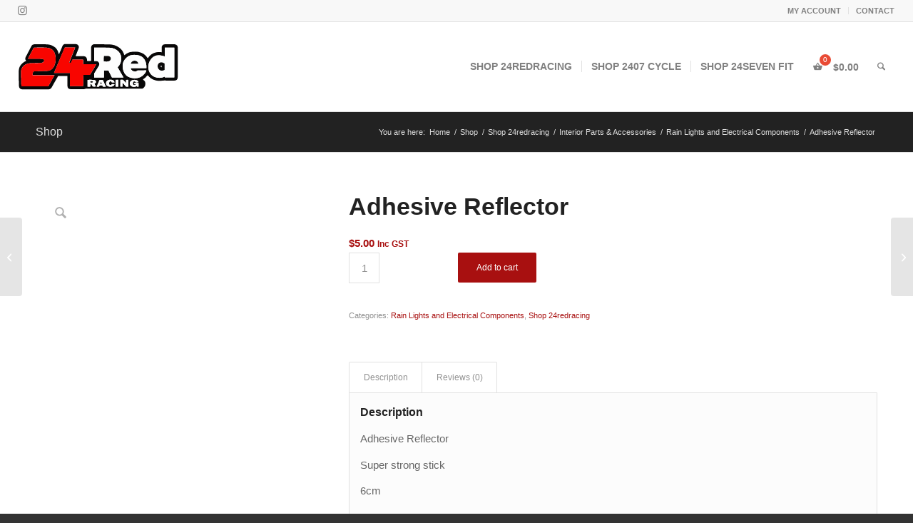

--- FILE ---
content_type: text/html; charset=UTF-8
request_url: https://www.24redracing.co.nz/product/adhesive-reflector/
body_size: 41644
content:
<!DOCTYPE html><html lang="en-NZ" class="html_stretched responsive av-preloader-disabled  html_header_top html_logo_left html_main_nav_header html_menu_right html_custom html_header_sticky_disabled html_header_shrinking_disabled html_header_topbar_active html_mobile_menu_tablet html_header_searchicon html_content_align_center html_header_unstick_top html_header_stretch html_av-overlay-side html_av-overlay-side-classic html_av-submenu-noclone html_entry_id_5539 av-cookies-no-cookie-consent av-no-preview av-default-lightbox html_text_menu_active av-mobile-menu-switch-portrait"><head><script data-no-optimize="1">var litespeed_docref=sessionStorage.getItem("litespeed_docref");litespeed_docref&&(Object.defineProperty(document,"referrer",{get:function(){return litespeed_docref}}),sessionStorage.removeItem("litespeed_docref"));</script> <meta charset="UTF-8" /><meta name="viewport" content="width=device-width, initial-scale=1"><meta name='robots' content='index, follow, max-image-preview:large, max-snippet:-1, max-video-preview:-1' /><style>img:is([sizes="auto" i], [sizes^="auto," i]) { contain-intrinsic-size: 3000px 1500px }</style> <script data-cfasync="false" data-pagespeed-no-defer>var gtm4wp_datalayer_name = "dataLayer";
	var dataLayer = dataLayer || [];
	const gtm4wp_use_sku_instead = 0;
	const gtm4wp_currency = 'NZD';
	const gtm4wp_product_per_impression = 0;
	const gtm4wp_clear_ecommerce = false;
	const gtm4wp_datalayer_max_timeout = 2000;</script> <meta name="facebook-domain-verification" content="izxu2on856q7aokf0b8fs4oa8yni5c" /><title>Adhesive Reflector - 24 Red Racing</title><link rel="canonical" href="https://www.24redracing.co.nz/product/adhesive-reflector/" /><meta property="og:locale" content="en_US" /><meta property="og:type" content="article" /><meta property="og:title" content="Adhesive Reflector - 24 Red Racing" /><meta property="og:description" content="Adhesive Reflector Super strong stick 6cm" /><meta property="og:url" content="https://www.24redracing.co.nz/product/adhesive-reflector/" /><meta property="og:site_name" content="24 Red Racing" /><meta property="article:modified_time" content="2024-01-12T02:27:07+00:00" /><meta property="og:image" content="https://www.24redracing.co.nz/wp-content/uploads/2022/12/rf2-1.png" /><meta property="og:image:width" content="640" /><meta property="og:image:height" content="416" /><meta property="og:image:type" content="image/png" /><meta name="twitter:card" content="summary_large_image" /><meta name="twitter:label1" content="Est. reading time" /><meta name="twitter:data1" content="1 minute" /> <script type="application/ld+json" class="yoast-schema-graph">{"@context":"https://schema.org","@graph":[{"@type":"WebPage","@id":"https://www.24redracing.co.nz/product/adhesive-reflector/","url":"https://www.24redracing.co.nz/product/adhesive-reflector/","name":"Adhesive Reflector - 24 Red Racing","isPartOf":{"@id":"https://www.24redracing.co.nz/#website"},"primaryImageOfPage":{"@id":"https://www.24redracing.co.nz/product/adhesive-reflector/#primaryimage"},"image":{"@id":"https://www.24redracing.co.nz/product/adhesive-reflector/#primaryimage"},"thumbnailUrl":"https://www.24redracing.co.nz/wp-content/uploads/2022/12/rf2-1.png","datePublished":"2022-12-11T21:07:37+00:00","dateModified":"2024-01-12T02:27:07+00:00","breadcrumb":{"@id":"https://www.24redracing.co.nz/product/adhesive-reflector/#breadcrumb"},"inLanguage":"en-NZ","potentialAction":[{"@type":"ReadAction","target":["https://www.24redracing.co.nz/product/adhesive-reflector/"]}]},{"@type":"ImageObject","inLanguage":"en-NZ","@id":"https://www.24redracing.co.nz/product/adhesive-reflector/#primaryimage","url":"https://www.24redracing.co.nz/wp-content/uploads/2022/12/rf2-1.png","contentUrl":"https://www.24redracing.co.nz/wp-content/uploads/2022/12/rf2-1.png","width":640,"height":416},{"@type":"BreadcrumbList","@id":"https://www.24redracing.co.nz/product/adhesive-reflector/#breadcrumb","itemListElement":[{"@type":"ListItem","position":1,"name":"Home","item":"https://www.24redracing.co.nz/"},{"@type":"ListItem","position":2,"name":"Shop","item":"https://www.24redracing.co.nz/shop/"},{"@type":"ListItem","position":3,"name":"Adhesive Reflector"}]},{"@type":"WebSite","@id":"https://www.24redracing.co.nz/#website","url":"https://www.24redracing.co.nz/","name":"24 Red Racing","description":"Quality auto products for NZ car enthusiasts","potentialAction":[{"@type":"SearchAction","target":{"@type":"EntryPoint","urlTemplate":"https://www.24redracing.co.nz/?s={search_term_string}"},"query-input":{"@type":"PropertyValueSpecification","valueRequired":true,"valueName":"search_term_string"}}],"inLanguage":"en-NZ"}]}</script> <link rel='dns-prefetch' href='//static.klaviyo.com' /><link rel='dns-prefetch' href='//www.googletagmanager.com' /><link rel="alternate" type="application/rss+xml" title="24 Red Racing &raquo; Feed" href="https://www.24redracing.co.nz/feed/" /><link rel="alternate" type="application/rss+xml" title="24 Red Racing &raquo; Comments Feed" href="https://www.24redracing.co.nz/comments/feed/" /><link rel="alternate" type="application/rss+xml" title="24 Red Racing &raquo; Adhesive Reflector Comments Feed" href="https://www.24redracing.co.nz/product/adhesive-reflector/feed/" /><style id="litespeed-ccss">img:is([sizes="auto"i],[sizes^="auto,"i]){contain-intrinsic-size:3000px 1500px}html{min-width:910px}html.responsive{min-width:0}.container{position:relative;width:100%;margin:0 auto;padding:0 50px;clear:both}.inner-container{position:relative;height:100%;width:100%}.container_wrap{clear:both;position:relative;border-top-style:solid;border-top-width:1px}.units{float:left;display:inline;margin-left:50px;position:relative;z-index:1;min-height:1px}#wrap_all{width:100%;position:static;z-index:2;overflow:hidden}body div .first{margin-left:0;clear:left}.container{max-width:1010px}@media only screen and (min-width:768px) and (max-width:989px){.responsive #top{overflow-x:hidden}.responsive .container{max-width:782px}}@media only screen and (max-width:767px){.responsive #top{overflow-x:hidden}.responsive #top #wrap_all .container{width:85%;max-width:85%;margin:0 auto;padding-left:0;padding-right:0;float:none}.responsive .units{margin:0}}.container:after{content:" ";display:block;height:0;clear:both;visibility:hidden}body div .first{margin-left:0}html,body,div,span,h1,h2,p,a,img,small,strong,i,ul,li,form,label,header,nav{margin:0;padding:0;border:0;font-size:100%;font:inherit;vertical-align:baseline}header,nav{display:block}body{line-height:1em}ul{list-style:none}*{box-sizing:border-box}html.responsive,.responsive body{overflow-x:hidden}body{font:13px/1.65em"HelveticaNeue","Helvetica Neue",Helvetica,Arial,sans-serif;color:#444;text-size-adjust:100%;-webkit-text-size-adjust:100%}h1,h2{font-weight:600}h1{font-size:34px;line-height:1.1em;margin-bottom:14px}h2{font-size:28px;line-height:1.1em;margin-bottom:10px}p{margin:.85em 0}strong{font-weight:700}small{font-size:80%}a{text-decoration:none;outline:0;max-width:100%;max-width:none}#top a:where(:not(.wp-element-button)){text-decoration:none}a:visited{outline:0;text-decoration:underline}#top .avia_hidden_link_text{display:none}ul{margin-bottom:20px}ul{list-style:none outside;margin-left:7px}ul ul{margin:4px 0 5px 30px}ul ul li{margin-bottom:6px}img,a img{border:none;padding:0;margin:0;display:inline-block;max-width:100%;height:auto}.button{padding:9px 22px;border:none;-webkit-appearance:none;border-radius:0}[data-av_icon]:before{-webkit-font-smoothing:antialiased;-moz-osx-font-smoothing:grayscale;font-weight:400;content:attr(data-av_icon);speak:never}#top .avia-svg-icon.avia-font-svg_entypo-fontello svg:first-child{stroke:unset!important}.avia-svg-icon svg:first-child{height:1em;width:1em}#top form{margin-bottom:20px}#top .input-text,#top input[type="number"]{-webkit-appearance:none;border:1px solid #e1e1e1;padding:8px 6px;outline:none;font:1em"HelveticaNeue","Helvetica Neue",Helvetica,Arial,sans-serif;color:#777;margin:0;width:100%;display:block;margin-bottom:20px;background:#fff;border-radius:0}#top label{font-weight:700;font-size:.92em}#top label span{font-weight:400;font-size:13px;color:#444}.hidden{position:absolute;top:0;visibility:hidden}#header{position:relative;z-index:501;width:100%;background:#fff0}#header_main .container,.main_menu ul:first-child>li a{height:88px;line-height:88px}.html_header_top #top .av_header_stretch .container{width:96%;padding:0;max-width:100%}.av_icon_active_left .social_bookmarks{float:left}.av_secondary_right .sub_menu{float:right}.av_secondary_right .sub_menu>ul>li:last-child{border:none;margin-right:0;padding-right:0;padding-left:10px}.av_secondary_right .sub_menu{padding-left:10px}#header_meta{border-top:none;z-index:10;min-height:30px;border-bottom-style:solid;border-bottom-width:1px;margin-bottom:-1px}#header_meta .container{min-height:30px}#header_main{border-bottom-width:1px;border-bottom-style:solid;z-index:1}.header_bg{position:absolute;top:0;left:0;width:100%;height:100%;opacity:.95;z-index:0;-webkit-perspective:1000px;-webkit-backface-visibility:hidden}.html_header_sticky_disabled .header_bg{opacity:1}.av_seperator_small_border .av-main-nav>li>a>.avia-menu-text{border-left-style:solid;border-left-width:1px;padding-left:13px;margin-left:-13px}.av_seperator_small_border .av-main-nav>li:first-child>a>.avia-menu-text{border-left:none}.av-hamburger{padding:0 0 0 0;display:inline-block;font:inherit;color:inherit;text-transform:none;background-color:#fff0;border:0;margin:0;overflow:visible}.av-hamburger-box{width:35px;height:24px;display:inline-block;position:relative}.av-hamburger-inner{display:block;top:50%;margin-top:-2px}.av-hamburger-inner,.av-hamburger-inner::before,.av-hamburger-inner::after{width:40px;height:3px;background-color:#000;border-radius:3px;position:absolute}.av-hamburger-inner::before,.av-hamburger-inner::after{content:"";display:block}.av-hamburger-inner::before{top:-10px}.av-hamburger-inner::after{bottom:-10px}.av-burger-menu-main{display:none}.av-burger-menu-main a{padding-left:10px}.av-hamburger strong{display:none}.av-hamburger-box{height:8px}.av-hamburger-inner,.av-hamburger-inner::before,.av-hamburger-inner::after{width:100%}div .logo{float:left;position:absolute;left:0;z-index:1}.logo,.logo a{overflow:hidden;position:relative;display:block;height:100%}.logo svg{padding:0;display:block;width:auto;height:auto;max-height:100%;image-rendering:auto;position:relative;z-index:2;height:100%;height:auto}.logo svg{height:100%}.main_menu{clear:none;position:absolute;z-index:100;line-height:30px;height:100%;margin:0;right:0}.av-main-nav-wrap{float:left;position:relative;z-index:3}.av-main-nav-wrap ul{margin:0;padding:0}.av-main-nav{z-index:110;position:relative}.av-main-nav ul{display:none;margin-left:0;left:0;position:absolute;top:100%;width:208px;z-index:2;padding:0;box-shadow:0 8px 15px rgb(0 0 0/.1);margin-top:-1px}.av-main-nav ul li{margin:0;padding:0;width:100%}.av-main-nav ul li a{border-right-style:solid;border-right-width:1px;border-left-style:solid;border-left-width:1px}.av-main-nav ul li:last-child>a{border-bottom-style:solid;border-bottom-width:1px}.av-main-nav li{float:left;position:relative;z-index:20}.av-main-nav>li>ul{border-top-width:2px;border-top-style:solid}.av-main-nav>li{line-height:30px}.av-main-nav li a{max-width:none}.av-main-nav>li>a{display:block;text-decoration:none;padding:0 13px;font-weight:400;font-weight:600;font-size:13px}#top .av-main-nav ul a{width:100%;height:auto;float:left;text-align:left;line-height:23px;padding:8px 15px;font-size:12px;min-height:23px;max-width:none;text-decoration:none;font-family:inherit}#top .av-main-nav ul ul{left:-207px;top:0;margin:0;border-top-style:solid;border-top-width:1px;padding-top:0}.avia-menu-fx{position:absolute;bottom:-1px;height:2px;z-index:10;width:100%;left:0;opacity:0;visibility:hidden}.avia-menu-fx .avia-arrow-wrap{height:10px;width:10px;position:absolute;top:-10px;left:50%;margin-left:-5px;overflow:hidden;display:none;visibility:hidden}.avia-menu-fx .avia-arrow-wrap .avia-arrow{top:10px}.html_main_nav_header.html_logo_left #top .main_menu .menu>li:last-child>a{padding-right:0}.main_menu .avia-bullet{display:none}#top #header .mega_menu_title a{color:inherit;font-size:17px;line-height:1.1em;padding:0;margin:0;background:#fff0;border:none}#header .avia_mega_div{display:none;margin:-1px 0 0 0;right:0;position:absolute;top:100%;z-index:2;box-shadow:0 32px 60px rgb(0 0 0/.1);overflow:hidden;padding:1px 0 0;text-align:left}#header .avia_mega_div .units{padding:0 14px 0 15px;margin:0;border-right-style:dotted;border-right-width:1px}#top #header .avia_mega_div ul,#top #header .avia_mega_div li{position:relative;display:block;top:auto;left:auto;height:auto}#top #header .avia_mega_div .sub-menu{overflow:hidden;width:100%;box-shadow:none;border-style:none;border-width:0;position:relative;top:0;display:block;left:0;clear:both}#top #header .avia_mega_div>.sub-menu{display:table;padding:20px 30px 30px;border-top-style:solid;border-top-width:2px}#top #header .avia_mega_div>.sub-menu.avia_mega_hr{padding-top:30px}#top #header .avia_mega_div>.sub-menu>li{display:table-cell;float:none;padding-top:10px;padding-bottom:0;vertical-align:top}#top #header .avia_mega_div>.sub-menu.avia_mega_hr{border-top-width:1px;border-top-style:dashed}#top #header .avia_mega_div>.sub-menu>li>ul{padding:0}#top #header .avia_mega_div>.sub-menu>li>ul li{display:block;float:none;padding:0;margin:0;list-style-type:circle;list-style-position:inside}#top #header .avia_mega_div>.sub-menu>li>ul ul li{margin-left:15px}#top #header .avia_mega_div>.sub-menu>li>ul>li a{width:auto;float:none;display:block;border:none;padding:3px 12px 3px 12px;font-weight:400;height:auto;line-height:23px}#header .avia_mega_div .avia_mega_menu_columns_first{padding-left:0}#header .avia_mega_div .avia_mega_menu_columns_last{padding-right:0;border-right-style:none;border-right-width:0}.avia-bullet{display:block;position:absolute;height:0;width:0;top:51%;margin-top:-3px;left:-3px;border-top:3px solid transparent!important;border-bottom:3px solid transparent!important;border-left:3px solid green}.avia_mega_div .avia-bullet{margin-top:12px;left:3px;display:block;top:0}#header .mega_menu_title{margin-bottom:8px;font-size:17px;line-height:1.1em;font-weight:600;display:block}#top #menu-item-search{z-index:100}#top .menu-item-search-dropdown>a,.iconfont{font-size:17px}#top .menu-item-search-dropdown>a.avia-svg-icon svg:first-child{width:auto;height:1em;position:relative;z-index:-1}#top .menu-item-search-dropdown>a.avia-svg-icon{padding-top:2px}#top #menu-item-search.menu-item-search-dropdown>a{border-left:none}.avia-arrow{height:10px;width:10px;position:absolute;top:-6px;left:50%;margin-left:-5px;transform:rotate(45deg);border-width:1px;border-style:solid;visibility:hidden}.title_container{position:relative}#top .title_container .container{padding-top:10px;padding-bottom:10px;min-height:56px}.title_container .main-title{margin:0;font-size:16px;position:relative;z-index:2;min-height:36px;line-height:2.3em;top:0;font-weight:400}.title_container .main-title a{text-decoration:none}.title_container .breadcrumb{z-index:10;line-height:15px;font-size:11px;position:absolute;right:50px;top:50%;margin-top:-7px}.breadcrumb a{text-decoration:none}.breadcrumb-trail .trail-before,.breadcrumb-trail .trail-end,.breadcrumb-trail .sep,.breadcrumb-trail a{display:block;float:left;padding:0 3px}.breadcrumb-trail span{display:inline;padding:0;float:none}.breadcrumb .sep{display:block;overflow:hidden;width:8px}#top .social_bookmarks{height:30px;z-index:150;-webkit-backface-visibility:hidden;margin:0 0 0-9px}#top .social_bookmarks li{height:100%;float:left;padding:0;border-right-style:solid;border-right-width:1px;display:block;width:30px}#top #header .social_bookmarks li:last-child{border-right-style:none;border-right-width:0}#top .social_bookmarks li a{float:left;width:30px;line-height:30px;display:block;margin:0;outline:none;padding:0;min-height:30px;height:100%;overflow:visible;z-index:2;position:relative;text-align:center}#top #wrap_all .social_bookmarks,#top #wrap_all .social_bookmarks a,#top #wrap_all .social_bookmarks li{background:#fff0}.sub_menu{float:left;z-index:2;font-size:11px;line-height:30px;position:relative;top:10px}#top .sub_menu>ul{float:left;margin:0}#top .sub_menu>ul,#top .sub_menu>ul>li{background:#fff0}.sub_menu li{float:left;position:relative;padding:0 10px;border-right-style:solid;border-right-width:1px;line-height:10px}.sub_menu>ul>li>a{text-decoration:none;font-weight:700;padding:7px 0}#top .avia-post-nav{position:fixed;height:110px;top:50%;background:#aaa;background:rgb(0 0 0/.1);color:#fff;margin-top:-55px;padding:15px;text-decoration:none;z-index:501;transform:translate3d(0,0,0)}.avia-post-nav .label{position:absolute;top:50%;height:22px;line-height:22px;margin-top:-11px;font-size:24px}.avia-post-nav .label.avia-svg-icon svg:first-child{fill:#fff;stroke:#fff;height:24px;width:auto}.avia-post-nav .entry-image{height:80px;width:80px;display:block}.avia-post-nav .entry-image img{border-radius:100px;display:block}.avia-post-prev{left:0;border-top-right-radius:4px;border-bottom-right-radius:4px}.avia-post-prev .label{left:10px}.avia-post-next{right:0;border-top-left-radius:4px;border-bottom-left-radius:4px}.avia-post-next .label{right:10px}.avia-post-next.with-image{text-align:right}.avia-post-nav .entry-info{display:block;height:80px;width:220px;display:table}.avia-post-next .entry-info{margin:0 20px 0 1px}.avia-post-prev .entry-info{margin:0 1px 0 20px}.avia-post-nav .entry-info span{display:table-cell;vertical-align:middle;font-size:13px;line-height:1.65em}.avia-post-nav .entry-info-wrap{width:1px;overflow:hidden;display:block}#scroll-top-link{position:fixed;border-radius:2px;height:50px;width:50px;line-height:50px;text-decoration:none;text-align:center;opacity:0;right:50px;bottom:50px;z-index:1030;visibility:hidden}#scroll-top-link.avia-svg-icon svg:first-child{height:15px;width:auto;margin-top:18px}#socket .avia-bullet,#socket .avia-menu-fx{display:none}@media only screen and (max-width:1024px){#top .header_color .header_bg,#top .main_color,#top .alternate_color{background-attachment:scroll}}@media only screen and (max-width:989px){.responsive #top .avia-post-prev{left:0}.responsive #top .avia-post-next{right:0}}@media only screen and (min-width:768px) and (max-width:989px){.responsive .main_menu ul:first-child>li>a{padding:0 10px}.responsive #top .header_bg{opacity:1}.responsive #main .container_wrap:first-child{border-top:none}.responsive .logo{float:left}.responsive.html_mobile_menu_tablet .av-burger-menu-main{display:block}.responsive #top #wrap_all .av_mobile_menu_tablet .main_menu{top:0;left:auto;right:0;display:block}.responsive #top .av_mobile_menu_tablet .av-main-nav .menu-item{display:none}.responsive #top .av_mobile_menu_tablet .av-main-nav .menu-item-avia-special{display:block}.responsive #top #wrap_all .av_mobile_menu_tablet .menu-item-search-dropdown>a{font-size:24px}.responsive.html_mobile_menu_tablet #top #wrap_all #header{position:relative;width:100%;float:none;height:auto;margin:0!important;opacity:1;min-height:0}.responsive.html_mobile_menu_tablet #top #header #header_meta .social_bookmarks{display:none}.responsive.html_mobile_menu_tablet #top #wrap_all .menu-item-search-dropdown>a{font-size:24px}.responsive.html_mobile_menu_tablet.html_header_top #top #main{padding-top:0!important;margin:0}.responsive.html_mobile_menu_tablet #top #header_main>.container .main_menu .av-main-nav>li>a,.responsive.html_mobile_menu_tablet #top #wrap_all .av-logo-container{height:90px;line-height:90px}.responsive.html_mobile_menu_tablet #top #header_main>.container .main_menu .av-main-nav>li>a{min-width:0;padding:0 0 0 20px;margin:0;border-style:none;border-width:0}.responsive.html_mobile_menu_tablet #top #header .av-main-nav>li>a{background:#fff0;color:inherit}}@media only screen and (max-width:767px){.responsive #top .avia-post-nav{display:none}.responsive .title_container .breadcrumb{left:-2px}.responsive .title_container .main-title+.breadcrumb{position:relative;right:auto;top:-6px;margin:0;left:-2px}.responsive #top #wrap_all #header{position:relative;width:100%;float:none;height:auto;margin:0!important;opacity:1;min-height:0}.responsive #top #main{padding-top:0!important;margin:0}.responsive #top #main .container_wrap:first-child{border-top:none}.responsive #top .logo{position:static;display:table;height:80px!important;float:none;padding:0;border:none;width:80%}.responsive .logo a{display:table-cell;vertical-align:middle}.responsive .logo svg{height:auto!important;width:auto;max-width:100%;display:block;max-height:80px}.responsive #header_main .container{height:auto!important}.responsive #top .header_bg{opacity:1}.responsive #header_meta .social_bookmarks li{border-style:solid;border-width:1px;margin-bottom:-1px;margin-left:-1px}.responsive #top #header_meta .social_bookmarks li:last-child{border-right-style:solid;border-right-width:1px}.responsive #header .sub_menu,.responsive #header_meta .sub_menu>ul{float:none;width:100%;text-align:center;margin:0 auto;position:static}.responsive #header .social_bookmarks{padding-bottom:2px;width:100%;text-align:center;height:auto;line-height:.8em;margin:0}.responsive #header_meta .sub_menu>ul>li{float:none;display:inline-block;padding:0 10px}.responsive #header .social_bookmarks li{float:none;display:inline-block}.responsive .logo svg{margin:0}.responsive #top #header_meta .social_bookmarks li a{color:inherit;border-color:inherit;background:inherit}.responsive .av-burger-menu-main{display:block}.responsive #top #wrap_all .main_menu{top:0;height:80px;left:auto;right:0;display:block;position:absolute}.responsive .main_menu ul:first-child>li a{height:80px;line-height:80px}.responsive #top .av-main-nav .menu-item{display:none}.responsive #top .av-main-nav .menu-item-avia-special{display:block}.responsive #top #wrap_all .menu-item-search-dropdown>a{font-size:24px}.responsive #top #header .social_bookmarks{display:none}.responsive #top .av-logo-container .avia-menu{height:100%}.responsive #top #header_main>.container .main_menu .av-main-nav>li>a,.responsive #top #wrap_all .av-logo-container{height:80px;line-height:80px}.responsive #top #wrap_all .av-logo-container{padding:0}.responsive #top #header_main>.container .main_menu .av-main-nav>li>a{min-width:0;padding:0 0 0 20px;margin:0;border-style:none;border-width:0}.responsive #top #header .av-main-nav>li>a{background:#fff0;color:inherit}.responsive #scroll-top-link{display:none}}@media only screen and (max-width:479px){.responsive #top #wrap_all #header .social_bookmarks{display:none}}#reply-title{font-weight:600;letter-spacing:1px}#reply-title small,#commentform label{font-size:.85em;display:block;letter-spacing:0;text-transform:none;padding-top:8px;line-height:1.5em;font-weight:400}#cancel-comment-reply-link{display:inline-block;font-size:10px}#commentform p{position:relative;padding:0 0 10px 0;margin:0}#reply-title small a{float:right}#commentform label{position:absolute;left:245px;font-size:11px;top:0;font-weight:700}.comment-notes,#commentform .comment-form-comment label{display:none}#reply-title{display:none}#reply-title small{display:inline}.html_header_sticky_disabled .container_wrap:first-child{border-top:none}div.product{position:relative;margin-bottom:0}div.product .product_title{clear:none}div.product p.price{color:#7E9A47;font-size:1.3em}div.product div.images{float:left;width:47%}div.product div.images img{padding:6px;display:block;width:100%;height:auto}div.product div.summary{float:right;width:48%}div.product .woocommerce-tabs{clear:both;padding:1em 0 0 0;margin:0 0 1em 0}div.product .woocommerce-tabs ul.tabs{border-top-left-radius:2px;border-top-right-radius:2px;overflow:hidden;zoom:1;margin:0;padding:4px 4px 0;list-style:none outside}div.product .woocommerce-tabs ul.tabs li{float:left;margin:0;font-size:.92em;margin-right:-1px}div.product .woocommerce-tabs ul.tabs{position:relative;top:1px;z-index:10}div.product .woocommerce-tabs .panel{padding:15px 15px 0;border-bottom-left-radius:3px;border-bottom-right-radius:3px}form.cart{margin-bottom:24px;overflow:hidden;zoom:1}form.cart div.quantity{float:left;margin:0 4px 0 0}form.cart .button{vertical-align:middle;float:left;margin:2px 0}div .product a{text-decoration:none}.cart .button{float:none;border-bottom-style:solid;border-bottom-width:1px}.woocommerce-page .button{min-width:110px;padding:15px;line-height:1em;margin:4px 2px 0 0;float:left;font-size:12px;width:auto;vertical-align:middle;text-align:center;text-decoration:none;border:none;font-family:inherit;border-radius:2px}#reviews #comments h2{clear:none}#review_form #respond p{margin:0 0 10px}.quantity input{margin-left:0;margin-right:0}.quantity input.qty{width:20px;display:inline;padding:1px 5px 2px;line-height:1em;vertical-align:middle;margin:0}.cart input{width:100px;margin:0;vertical-align:middle;line-height:1em}#top .screen-reader-text{display:none}#top .price,#top .price span{display:inline;text-decoration:none;font-size:15px;line-height:24px;font-weight:600}#top .price{color:#7E9A47}.single-product-main-image img{display:block}.template-shop .single-product-main-image .images a{border-style:solid;border-width:1px}.cart-loading{border-radius:100px;position:absolute;height:60px;width:60px;left:50%;top:48%;margin:-30px 0 0-30px;background:url(/wp-content/themes/enfold/config-woocommerce/images/loading-light.gif)no-repeat center center #fff;display:none;opacity:.9;-webkit-backface-visibility:hidden;transform:scale(.3)}.single-product .template-shop{padding-top:50px}.template-shop .images a{display:block;position:relative;padding:5px}#top .template-shop .images a img{display:block;position:relative;border:0;padding:0}.template-shop div.product div.images{width:100%;float:none;margin:0}.template-shop div.product div.summary{width:100%;float:none;padding-bottom:10px}.summary .cart{float:none;clear:both;position:relative;z-index:2}.template-shop .product_meta{clear:both;font-size:11px;position:relative;top:8px}#top .product div.images img{display:block;width:100%;height:auto}#top div.product .woocommerce-tabs .panel{border-style:solid;border-width:1px}#top div.product .woocommerce-tabs{clear:both;padding:50px 0 0 0;margin:0 0 30px 0}#top .woocommerce-tabs h2{font-size:16px}#top .woocommerce-tabs .tabs li a{margin:0-1px 0 0;display:block;float:left;z-index:2;position:relative;padding:12px 16px;top:0;font-size:.9em;-webkit-touch-callout:none;border-style:solid;border-width:1px}#top .woocommerce-tabs .tabs li:first-child a{border-top-left-radius:2px}#top .woocommerce-tabs .tabs li:last-child a{border-top-right-radius:2px}#top div div.product .woocommerce-tabs ul.tabs li a{white-space:nowrap;border-style:solid;border-width:1px;border-bottom:none;padding:9px 20px 10px 20px;position:relative}#top div.product .woocommerce-tabs ul.tabs{border-bottom:none;overflow:visible;width:100%;float:left;zoom:1;margin:0;padding:0;list-style:none outside}#top div.product .woocommerce-tabs ul.tabs a{float:left;padding:10px 20px 10px 20px;background:#fff0;text-decoration:none}#top div div.product .woocommerce-tabs .panel{padding:15px;border-bottom-left-radius:3px;border-bottom-right-radius:3px;overflow:hidden}form.cart{margin-bottom:44px;overflow:hidden;zoom:1}div form.cart div.quantity{float:left;margin:0 3% 5px 0;min-width:130px}.summary .cart{margin-bottom:0}#top div .quantity input.qty{height:43px;width:43px;display:inline;padding:0 5px 0;line-height:41px;vertical-align:middle;margin:0;text-align:center}.avia-bullet{display:block;position:absolute;height:0;width:0;top:51%;margin-top:-3px;left:-3px;border-top:3px solid transparent!important;border-bottom:3px solid transparent!important;border-left:3px solid green}.quantity input{border-width:1px;border-style:solid}#top #commentform p{padding:0;margin:0 0 10px 0}#top #commentform p{padding:2px}#top #reviews h2{font:10px/17px"HelveticaNeue","Helvetica Neue",Helvetica,Arial,sans-serif;font-weight:700;text-transform:uppercase;letter-spacing:1.5px}#top div #commentform .comment-form-comment label{display:none}.quantity input[type=number]::-webkit-inner-spin-button,.quantity input[type=number]::-webkit-outer-spin-button{-webkit-appearance:none;margin:0}.single-product-main-image{width:33%;float:left;margin-right:50px;overflow:hidden;padding-bottom:50px}.single-product-summary{overflow:hidden}#top form.cart .button{margin-top:0;margin-bottom:0;display:inline-block}.single-product div.product .woocommerce-product-gallery{margin-bottom:2.617924em;margin-top:0}.single-product div.product .woocommerce-product-gallery{position:relative}.single-product .single-product-main-image .avia-wc-30-product-gallery-lightbox{position:absolute;top:15px;left:15px;display:block;height:40px;line-height:40px;text-align:center;background:#fff;width:40px;font-size:20px;border-radius:333px;z-index:99;text-align:center;overflow:hidden;border:0;color:#b0b0b0}.single-product .single-product-main-image .avia-wc-30-product-gallery-lightbox.avia-svg-icon svg:first-child{height:1em;width:1em;fill:#b0b0b0;stroke:#b0b0b0;margin-top:9px}.single-product div.product .woocommerce-product-gallery img{margin:0}.single-product div.product .woocommerce-product-gallery img{border-style:solid;border-width:1px}@media only screen and (max-width:767px){.responsive .single-product-main-image{width:100%;margin:0 30px 0 0}.responsive .single-product-main-image{padding-bottom:20px}.responsive .single-product-summary{clear:both}}@media only screen and (max-width:479px){.responsive #commentform label{position:relative;left:0;font-size:11px;top:0;font-weight:700}}ul{box-sizing:border-box}.entry-content{counter-reset:footnotes}:root{--wp--preset--font-size--normal:16px;--wp--preset--font-size--huge:42px}.screen-reader-text{border:0;clip-path:inset(50%);height:1px;margin:-1px;overflow:hidden;padding:0;position:absolute;width:1px;word-wrap:normal!important}html :where(img[class*=wp-image-]){height:auto;max-width:100%}:root{--wp--preset--aspect-ratio--square:1;--wp--preset--aspect-ratio--4-3:4/3;--wp--preset--aspect-ratio--3-4:3/4;--wp--preset--aspect-ratio--3-2:3/2;--wp--preset--aspect-ratio--2-3:2/3;--wp--preset--aspect-ratio--16-9:16/9;--wp--preset--aspect-ratio--9-16:9/16;--wp--preset--color--black:#000000;--wp--preset--color--cyan-bluish-gray:#abb8c3;--wp--preset--color--white:#ffffff;--wp--preset--color--pale-pink:#f78da7;--wp--preset--color--vivid-red:#cf2e2e;--wp--preset--color--luminous-vivid-orange:#ff6900;--wp--preset--color--luminous-vivid-amber:#fcb900;--wp--preset--color--light-green-cyan:#7bdcb5;--wp--preset--color--vivid-green-cyan:#00d084;--wp--preset--color--pale-cyan-blue:#8ed1fc;--wp--preset--color--vivid-cyan-blue:#0693e3;--wp--preset--color--vivid-purple:#9b51e0;--wp--preset--color--metallic-red:#b02b2c;--wp--preset--color--maximum-yellow-red:#edae44;--wp--preset--color--yellow-sun:#eeee22;--wp--preset--color--palm-leaf:#83a846;--wp--preset--color--aero:#7bb0e7;--wp--preset--color--old-lavender:#745f7e;--wp--preset--color--steel-teal:#5f8789;--wp--preset--color--raspberry-pink:#d65799;--wp--preset--color--medium-turquoise:#4ecac2;--wp--preset--gradient--vivid-cyan-blue-to-vivid-purple:linear-gradient(135deg,rgba(6,147,227,1) 0%,rgb(155,81,224) 100%);--wp--preset--gradient--light-green-cyan-to-vivid-green-cyan:linear-gradient(135deg,rgb(122,220,180) 0%,rgb(0,208,130) 100%);--wp--preset--gradient--luminous-vivid-amber-to-luminous-vivid-orange:linear-gradient(135deg,rgba(252,185,0,1) 0%,rgba(255,105,0,1) 100%);--wp--preset--gradient--luminous-vivid-orange-to-vivid-red:linear-gradient(135deg,rgba(255,105,0,1) 0%,rgb(207,46,46) 100%);--wp--preset--gradient--very-light-gray-to-cyan-bluish-gray:linear-gradient(135deg,rgb(238,238,238) 0%,rgb(169,184,195) 100%);--wp--preset--gradient--cool-to-warm-spectrum:linear-gradient(135deg,rgb(74,234,220) 0%,rgb(151,120,209) 20%,rgb(207,42,186) 40%,rgb(238,44,130) 60%,rgb(251,105,98) 80%,rgb(254,248,76) 100%);--wp--preset--gradient--blush-light-purple:linear-gradient(135deg,rgb(255,206,236) 0%,rgb(152,150,240) 100%);--wp--preset--gradient--blush-bordeaux:linear-gradient(135deg,rgb(254,205,165) 0%,rgb(254,45,45) 50%,rgb(107,0,62) 100%);--wp--preset--gradient--luminous-dusk:linear-gradient(135deg,rgb(255,203,112) 0%,rgb(199,81,192) 50%,rgb(65,88,208) 100%);--wp--preset--gradient--pale-ocean:linear-gradient(135deg,rgb(255,245,203) 0%,rgb(182,227,212) 50%,rgb(51,167,181) 100%);--wp--preset--gradient--electric-grass:linear-gradient(135deg,rgb(202,248,128) 0%,rgb(113,206,126) 100%);--wp--preset--gradient--midnight:linear-gradient(135deg,rgb(2,3,129) 0%,rgb(40,116,252) 100%);--wp--preset--font-size--small:1rem;--wp--preset--font-size--medium:1.125rem;--wp--preset--font-size--large:1.75rem;--wp--preset--font-size--x-large:clamp(1.75rem, 3vw, 2.25rem);--wp--preset--spacing--20:0.44rem;--wp--preset--spacing--30:0.67rem;--wp--preset--spacing--40:1rem;--wp--preset--spacing--50:1.5rem;--wp--preset--spacing--60:2.25rem;--wp--preset--spacing--70:3.38rem;--wp--preset--spacing--80:5.06rem;--wp--preset--shadow--natural:6px 6px 9px rgba(0, 0, 0, 0.2);--wp--preset--shadow--deep:12px 12px 50px rgba(0, 0, 0, 0.4);--wp--preset--shadow--sharp:6px 6px 0px rgba(0, 0, 0, 0.2);--wp--preset--shadow--outlined:6px 6px 0px -3px rgba(255, 255, 255, 1), 6px 6px rgba(0, 0, 0, 1);--wp--preset--shadow--crisp:6px 6px 0px rgba(0, 0, 0, 1)}:root{--wp--style--global--content-size:800px;--wp--style--global--wide-size:1130px}:where(body){margin:0}body{padding-top:0;padding-right:0;padding-bottom:0;padding-left:0}a:where(:not(.wp-element-button)){text-decoration:underline}button::-moz-focus-inner{padding:0;border:0}[class*=hint--]{position:relative;display:inline-block}[class*=hint--]:after,[class*=hint--]:before{position:absolute;-webkit-transform:translate3d(0,0,0);-moz-transform:translate3d(0,0,0);transform:translate3d(0,0,0);visibility:hidden;opacity:0;z-index:1000000}[class*=hint--]:before{content:"";position:absolute;background:0 0;border:6px solid #fff0;z-index:1000001}[class*=hint--]:after{background:#383838;color:#fff;padding:8px 10px;font-size:12px;font-family:"Helvetica Neue",Helvetica,Arial,sans-serif;line-height:12px;white-space:nowrap;text-shadow:0-1px 0#000;box-shadow:4px 4px 8px rgb(0 0 0/.3)}[class*=hint--][aria-label]:after{content:attr(aria-label)}.hint--left:before{border-left-color:#383838;margin-right:-11px;margin-bottom:-6px}.hint--left:after{margin-bottom:-14px}.hint--left:after,.hint--left:before{right:100%;bottom:50%}[class^="woofc-icon-"]{font-family:"woofc"!important;speak:none;font-style:normal;font-weight:400;font-variant:normal;text-transform:none;line-height:1;-webkit-font-smoothing:antialiased;-moz-osx-font-smoothing:grayscale}.woofc-icon-cart7:before{content:""}.woofc-icon-icon10:before{content:""}.woofc-overlay{position:fixed;top:0;left:0;width:100%;height:100%;background:rgb(0 0 0/.7);z-index:99999998;opacity:0;visibility:hidden}.woofc-area{font-size:14px;padding:0;height:100%;max-height:100%;z-index:99999999;opacity:0;visibility:hidden;position:fixed}.woofc-area>div{align-self:stretch}.woofc-area *{box-sizing:border-box}.woofc-area .woofc-inner{width:100%;height:auto;position:fixed;display:flex;flex-direction:column}.woofc-area.woofc-position-05{position:fixed;left:50%;top:0;width:100%;max-width:460px;box-sizing:border-box;text-align:start;-webkit-transform:translate3d(-50%,0,0);transform:translate3d(-50%,0,0);border-radius:0;-moz-border-radius:0;-webkit-border-radius:0}.woofc-area.woofc-position-05 .woofc-inner{max-height:80%;-webkit-transform:translate3d(0,-50%,0);transform:translate3d(0,-50%,0)}.woofc-area.woofc-style-02 .woofc-inner{background-color:#fff}.woofc-area.woofc-style-02 .woofc-area-top{height:48px;line-height:48px;padding:0 60px 0 20px;position:relative;text-transform:uppercase;color:#222;font-weight:700;background-color:#eee}.woofc-area.woofc-style-02 .woofc-area-top .woofc-area-heading{display:block;width:100%;height:100%;overflow:hidden}.woofc-area.woofc-style-02 .woofc-area-top .woofc-close{position:absolute;top:50%;right:20px;display:block;font-size:20px;color:#222;text-align:center;-webkit-transform:translateY(-50%);transform:translateY(-50%)}.woofc-area.woofc-style-02 .woofc-area-mid{flex-grow:1;position:relative;margin:0 0 20px 0;padding:10px 0 0 0;overflow-x:hidden;overflow-y:auto}.woofc-area.woofc-style-02 .woofc-area-bot{padding-bottom:20px}.woofc-area.woofc-style-02 .woofc-area-bot .woofc-continue{text-align:center;padding:0 20px;margin-top:15px}.woofc-area.woofc-style-02 .woofc-area-bot .woofc-continue span{color:#444;text-transform:uppercase;border-bottom:1px solid #444}.woofc-area.woofc-style-02 .woofc-no-item{padding:20px;text-align:center;color:#222}.woofc-count{width:60px;height:60px;line-height:60px;text-align:center;background-color:#fff;display:block;position:fixed;left:40px;bottom:40px;z-index:99999997;border-radius:4px;-moz-border-radius:4px;-webkit-border-radius:4px;-moz-box-shadow:rgb(0 0 0/.15)0 0 20px;-webkit-box-shadow:rgb(0 0 0/.15)0 0 20px;box-shadow:rgb(0 0 0/.15)0 0 20px}.woofc-count i{font-size:24px;line-height:60px;color:#444}.woofc-count span{position:absolute;top:-10px;right:-10px;height:30px;width:30px;font-size:12px;line-height:30px;text-align:center;background:#e94b35;color:#fff;border-radius:50%;-moz-border-radius:50%;-webkit-border-radius:50%}.woofc-count.woofc-count-hide-empty{display:none!important}.woofc-menu-item .woofc-menu-item-inner{position:relative}.woofc-menu-item .woofc-menu-item-inner i{font-size:inherit;line-height:inherit;display:inline-block;margin-right:5px;width:20px}.woofc-menu-item .woofc-menu-item-inner:after{content:attr(data-count);display:block;background-color:#e94b35;color:#fff;font-size:10px;font-weight:400;width:16px;height:16px;line-height:16px;text-align:center;border-radius:8px;position:absolute;left:10px;top:-10px}.woofc-area-count{margin-left:5px}.woofc-area-count:before{content:"("}.woofc-area-count:after{content:")"}.woofc-count span{background-color:#5e5e5e}@media screen{button::-moz-focus-inner{padding:0;border:0}}:root{--enfold-socket-color-bg:#333333;--enfold-socket-color-bg2:#555555;--enfold-socket-color-primary:#ffffff;--enfold-socket-color-secondary:#aaaaaa;--enfold-socket-color-color:#eeeeee;--enfold-socket-color-meta:#999999;--enfold-socket-color-heading:#ffffff;--enfold-socket-color-border:#444444;--enfold-socket-color-constant-font:#333333;--enfold-socket-color-button-border:#dddddd;--enfold-socket-color-button-border2:#888888;--enfold-socket-color-iconlist:#333333;--enfold-socket-color-timeline:#333333;--enfold-socket-color-timeline-date:#000000;--enfold-socket-color-masonry:#444444;--enfold-socket-color-stripe:#ffffff;--enfold-socket-color-stripe2:#ffffff;--enfold-socket-color-stripe2nd:#bbbbbb;--enfold-socket-color-button-font:#333333;--enfold-socket-color-dark-bg2:#444444;--enfold-socket-color-primary2:#bbbbbb;--enfold-footer-color-bg:#222222;--enfold-footer-color-bg2:#333333;--enfold-footer-color-primary:#ffffff;--enfold-footer-color-secondary:#aaaaaa;--enfold-footer-color-color:#dddddd;--enfold-footer-color-meta:#919191;--enfold-footer-color-heading:#919191;--enfold-footer-color-border:#444444;--enfold-footer-color-constant-font:#222222;--enfold-footer-color-button-border:#dddddd;--enfold-footer-color-button-border2:#888888;--enfold-footer-color-iconlist:#333333;--enfold-footer-color-timeline:#333333;--enfold-footer-color-timeline-date:#000000;--enfold-footer-color-masonry:#222222;--enfold-footer-color-stripe:#ffffff;--enfold-footer-color-stripe2:#ffffff;--enfold-footer-color-stripe2nd:#bbbbbb;--enfold-footer-color-button-font:#222222;--enfold-footer-color-dark-bg2:#222222;--enfold-footer-color-primary2:#bbbbbb;--enfold-alternate-color-bg:#222222;--enfold-alternate-color-bg2:#333333;--enfold-alternate-color-primary:#ffffff;--enfold-alternate-color-secondary:#aaaaaa;--enfold-alternate-color-color:#dddddd;--enfold-alternate-color-meta:#919191;--enfold-alternate-color-heading:#919191;--enfold-alternate-color-border:#444444;--enfold-alternate-color-constant-font:#222222;--enfold-alternate-color-button-border:#dddddd;--enfold-alternate-color-button-border2:#888888;--enfold-alternate-color-iconlist:#333333;--enfold-alternate-color-timeline:#333333;--enfold-alternate-color-timeline-date:#000000;--enfold-alternate-color-masonry:#222222;--enfold-alternate-color-stripe:#ffffff;--enfold-alternate-color-stripe2:#ffffff;--enfold-alternate-color-stripe2nd:#bbbbbb;--enfold-alternate-color-button-font:#222222;--enfold-alternate-color-dark-bg2:#222222;--enfold-alternate-color-primary2:#bbbbbb;--enfold-main-color-bg:#ffffff;--enfold-main-color-bg2:#fcfcfc;--enfold-main-color-primary:#a81010;--enfold-main-color-secondary:#eb3b3b;--enfold-main-color-color:#666666;--enfold-main-color-meta:#919191;--enfold-main-color-heading:#222222;--enfold-main-color-border:#e1e1e1;--enfold-main-color-constant-font:#ffffff;--enfold-main-color-button-border:#860000;--enfold-main-color-button-border2:#c91919;--enfold-main-color-iconlist:#d0d0d0;--enfold-main-color-timeline:#d0d0d0;--enfold-main-color-timeline-date:#a0a0a0;--enfold-main-color-masonry:#ebebeb;--enfold-main-color-stripe:#ca3232;--enfold-main-color-stripe2:#b92121;--enfold-main-color-stripe2nd:#fc4c4c;--enfold-main-color-button-font:#ffffff;--enfold-main-color-dark-bg2:#ebebeb;--enfold-main-color-primary2:#640000;--enfold-header-color-bg:#ffffff;--enfold-header-color-bg2:#f8f8f8;--enfold-header-color-primary:#a81010;--enfold-header-color-secondary:#444444;--enfold-header-color-color:#333333;--enfold-header-color-meta:#808080;--enfold-header-color-heading:#000000;--enfold-header-color-border:#e1e1e1;--enfold-header-color-constant-font:#ffffff;--enfold-header-color-button-border:#860000;--enfold-header-color-button-border2:#222222;--enfold-header-color-iconlist:#d0d0d0;--enfold-header-color-timeline:#d0d0d0;--enfold-header-color-timeline-date:#a0a0a0;--enfold-header-color-masonry:#e7e7e7;--enfold-header-color-stripe:#ca3232;--enfold-header-color-stripe2:#b92121;--enfold-header-color-stripe2nd:#555555;--enfold-header-color-button-font:#ffffff;--enfold-header-color-dark-bg2:#e7e7e7;--enfold-header-color-primary2:#640000;--enfold-header_burger_color:inherit;--enfold-header_replacement_menu_color:inherit;--enfold-header_replacement_menu_hover_color:inherit;--enfold-font-family-theme-body:"HelveticaNeue","Helvetica Neue",Helvetica,Arial,sans-serif;--enfold-font-size-theme-content:13px;--enfold-font-size-theme-h1:34px;--enfold-font-size-theme-h2:28px;--enfold-font-size-theme-h3:20px;--enfold-font-size-theme-h4:18px;--enfold-font-size-theme-h5:16px;--enfold-font-size-theme-h6:14px;--enfold-font-size-content-font:15px}body{font-size:15px}.socket_color span{border-color:var(--enfold-socket-color-border)}.socket_color .avia-menu-fx,.socket_color .avia-menu-fx .avia-arrow{background-color:var(--enfold-socket-color-primary);color:var(--enfold-socket-color-constant-font);border-color:var(--enfold-socket-color-button-border)}.socket_color .avia-bullet{border-color:var(--enfold-socket-color-primary)}html,#scroll-top-link{background-color:var(--enfold-socket-color-bg)}#scroll-top-link{color:var(--enfold-socket-color-color);border:1px solid var(--enfold-socket-color-border)}#scroll-top-link.avia-svg-icon svg:first-child{stroke:var(--enfold-socket-color-color);fill:var(--enfold-socket-color-color)}.alternate_color,.alternate_color div,.alternate_color span,.alternate_color a,.alternate_color strong{border-color:var(--enfold-alternate-color-border)}.alternate_color{background-color:var(--enfold-alternate-color-bg);color:var(--enfold-alternate-color-color)}.alternate_color a,.alternate_color strong,.alternate_color strong a{color:var(--enfold-alternate-color-primary)}.alternate_color .breadcrumb,.alternate_color .breadcrumb a,#top .alternate_color.title_container .main-title,#top .alternate_color.title_container .main-title a{color:var(--enfold-alternate-color-color)}.main_color,.main_color div,.main_color span,.main_color h1,.main_color h2,.main_color p,.main_color a,.main_color img,.main_color small,.main_color ul,.main_color li,.main_color form,.main_color label{border-color:var(--enfold-main-color-border)}.main_color{background-color:var(--enfold-main-color-bg);color:var(--enfold-main-color-color)}.main_color .avia-svg-icon svg:first-child{stroke:var(--enfold-main-color-color);fill:var(--enfold-main-color-color)}.main_color h1,.main_color h2{color:var(--enfold-main-color-heading)}.main_color a,.main_color #commentform .required{color:var(--enfold-main-color-primary)}div .main_color .button{background-color:var(--enfold-main-color-primary);color:var(--enfold-main-color-constant-font);border-color:var(--enfold-main-color-button-border)}#top .main_color .input-text,#top .main_color input[type="number"]{border-color:var(--enfold-main-color-border);background-color:var(--enfold-main-color-bg2);color:var(--enfold-main-color-meta);font-family:inherit}.main_color .required{color:var(--enfold-main-color-primary)}#main{border-color:var(--enfold-main-color-border)}.html_stretched #wrap_all{background-color:var(--enfold-main-color-bg)}.header_color,.header_color div,.header_color nav,.header_color span,.header_color a,.header_color strong,.header_color i,.header_color ul,.header_color li,.header_color nav{border-color:var(--enfold-header-color-border)}.header_color{background-color:var(--enfold-header-color-bg);color:var(--enfold-header-color-color)}.header_color .avia-svg-icon svg:first-child{stroke:var(--enfold-header-color-color);fill:var(--enfold-header-color-color)}.header_color .heading-color{color:var(--enfold-header-color-heading)}.header_color .social_bookmarks a{color:var(--enfold-header-color-meta)}.header_color a,.header_color strong{color:var(--enfold-header-color-primary)}.header_color .avia-menu-fx,.header_color .avia-menu-fx .avia-arrow{background-color:var(--enfold-header-color-primary);color:var(--enfold-header-color-constant-font);border-color:var(--enfold-header-color-button-border)}.header_color .container_wrap_meta{background:var(--enfold-header-color-bg2)}.header_color .avia-bullet{border-color:var(--enfold-header-color-primary)}.html_header_top .header_color .main_menu ul:first-child>li>ul,.html_header_top #top .header_color .avia_mega_div>.sub-menu{border-top-color:var(--enfold-header-color-primary)}.header_color .header_bg,.header_color .main_menu ul ul,.header_color .main_menu .menu ul li a,.header_color .avia_mega_div{background-color:var(--enfold-header-color-bg);color:var(--enfold-header-color-meta)}.header_color .sub_menu>ul>li>a,.header_color .main_menu ul:first-child>li>a{color:var(--enfold-header-color-meta)}.header_color .main_menu ul:first-child>li>a svg:first-child{stroke:var(--enfold-header-color-meta);fill:var(--enfold-header-color-meta)}.header_color .sub_menu ul li,.header_color .sub_menu ul{background-color:var(--enfold-header-color-bg)}.header_color#header .avia_mega_div>.sub-menu.avia_mega_hr{border-color:var(--enfold-header-color-border)}#main{background-color:var(--enfold-header-color-bg)}.header_color .av-hamburger-inner,.header_color .av-hamburger-inner::before,.header_color .av-hamburger-inner::after{background-color:var(--enfold-header-color-meta)}.socket_color .avia-arrow{background-color:var(--enfold-socket-color-bg)}.socket_color .avia-bullet{border-color:var(--enfold-socket-color-meta)}.main_color .woocommerce-tabs .tabs a,.main_color .product_meta,.main_color .quantity input.qty{color:var(--enfold-main-color-meta)}.main_color .single-product-main-image .images a,#top .main_color .quantity input.qty{background-color:var(--enfold-main-color-bg)}.main_color div.product .woocommerce-tabs .panel,.main_color .quantity input.qty{background-color:var(--enfold-main-color-bg2)}.main_color .summary div{border-color:var(--enfold-main-color-bg2)}#top .main_color .price{color:var(--enfold-main-color-primary)}.header_color .avia-arrow{background-color:var(--enfold-header-color-bg)}.header_color .avia-bullet{border-color:var(--enfold-header-color-meta)}h1,h2,#top .title_container .main-title,.av-special-font{font-family:"coda",Helvetica,Arial,sans-serif}:root{--enfold-font-family-heading:'coda',Helvetica,Arial,sans-serif}body.coda{font-family:"coda",Helvetica,Arial,sans-serif}:root{--enfold-font-family-body:'coda',Helvetica,Arial,sans-serif}h1,h2{line-height:150%}#top .av-main-nav ul a{font-size:14px!important}.av-main-nav>li>a{font-size:14px!important}.container{width:100%}.responsive .container{max-width:1310px}#top #header_meta a,#top #header_meta li{text-transform:uppercase}#top #header .av-main-nav>li>a{font-size:15px;text-transform:uppercase}@media screen{#top #header_main>.container,#top #header_main>.container .main_menu .av-main-nav>li>a{height:125px;line-height:125px}}html body [data-av_iconfont="entypo-fontello"]:before{font-family:"entypo-fontello"}.st0{fill:#080707}.st1{fill:#F90500}.st2{fill:#FDFDFD}.screen-reader-text{clip:rect(1px,1px,1px,1px);word-wrap:normal!important;border:0;clip-path:inset(50%);height:1px;margin:-1px;overflow:hidden;overflow-wrap:normal!important;padding:0;position:absolute!important;width:1px}</style><link rel="preload" data-asynced="1" data-optimized="2" as="style" onload="this.onload=null;this.rel='stylesheet'" href="https://www.24redracing.co.nz/wp-content/litespeed/ucss/a839a11e3ae56e0d770c8e440912a70f.css?ver=41e3c" /><script data-optimized="1" type="litespeed/javascript" data-src="https://www.24redracing.co.nz/wp-content/plugins/litespeed-cache/assets/js/css_async.min.js"></script> <style id='global-styles-inline-css' type='text/css'>:root{--wp--preset--aspect-ratio--square: 1;--wp--preset--aspect-ratio--4-3: 4/3;--wp--preset--aspect-ratio--3-4: 3/4;--wp--preset--aspect-ratio--3-2: 3/2;--wp--preset--aspect-ratio--2-3: 2/3;--wp--preset--aspect-ratio--16-9: 16/9;--wp--preset--aspect-ratio--9-16: 9/16;--wp--preset--color--black: #000000;--wp--preset--color--cyan-bluish-gray: #abb8c3;--wp--preset--color--white: #ffffff;--wp--preset--color--pale-pink: #f78da7;--wp--preset--color--vivid-red: #cf2e2e;--wp--preset--color--luminous-vivid-orange: #ff6900;--wp--preset--color--luminous-vivid-amber: #fcb900;--wp--preset--color--light-green-cyan: #7bdcb5;--wp--preset--color--vivid-green-cyan: #00d084;--wp--preset--color--pale-cyan-blue: #8ed1fc;--wp--preset--color--vivid-cyan-blue: #0693e3;--wp--preset--color--vivid-purple: #9b51e0;--wp--preset--color--metallic-red: #b02b2c;--wp--preset--color--maximum-yellow-red: #edae44;--wp--preset--color--yellow-sun: #eeee22;--wp--preset--color--palm-leaf: #83a846;--wp--preset--color--aero: #7bb0e7;--wp--preset--color--old-lavender: #745f7e;--wp--preset--color--steel-teal: #5f8789;--wp--preset--color--raspberry-pink: #d65799;--wp--preset--color--medium-turquoise: #4ecac2;--wp--preset--gradient--vivid-cyan-blue-to-vivid-purple: linear-gradient(135deg,rgba(6,147,227,1) 0%,rgb(155,81,224) 100%);--wp--preset--gradient--light-green-cyan-to-vivid-green-cyan: linear-gradient(135deg,rgb(122,220,180) 0%,rgb(0,208,130) 100%);--wp--preset--gradient--luminous-vivid-amber-to-luminous-vivid-orange: linear-gradient(135deg,rgba(252,185,0,1) 0%,rgba(255,105,0,1) 100%);--wp--preset--gradient--luminous-vivid-orange-to-vivid-red: linear-gradient(135deg,rgba(255,105,0,1) 0%,rgb(207,46,46) 100%);--wp--preset--gradient--very-light-gray-to-cyan-bluish-gray: linear-gradient(135deg,rgb(238,238,238) 0%,rgb(169,184,195) 100%);--wp--preset--gradient--cool-to-warm-spectrum: linear-gradient(135deg,rgb(74,234,220) 0%,rgb(151,120,209) 20%,rgb(207,42,186) 40%,rgb(238,44,130) 60%,rgb(251,105,98) 80%,rgb(254,248,76) 100%);--wp--preset--gradient--blush-light-purple: linear-gradient(135deg,rgb(255,206,236) 0%,rgb(152,150,240) 100%);--wp--preset--gradient--blush-bordeaux: linear-gradient(135deg,rgb(254,205,165) 0%,rgb(254,45,45) 50%,rgb(107,0,62) 100%);--wp--preset--gradient--luminous-dusk: linear-gradient(135deg,rgb(255,203,112) 0%,rgb(199,81,192) 50%,rgb(65,88,208) 100%);--wp--preset--gradient--pale-ocean: linear-gradient(135deg,rgb(255,245,203) 0%,rgb(182,227,212) 50%,rgb(51,167,181) 100%);--wp--preset--gradient--electric-grass: linear-gradient(135deg,rgb(202,248,128) 0%,rgb(113,206,126) 100%);--wp--preset--gradient--midnight: linear-gradient(135deg,rgb(2,3,129) 0%,rgb(40,116,252) 100%);--wp--preset--font-size--small: 1rem;--wp--preset--font-size--medium: 1.125rem;--wp--preset--font-size--large: 1.75rem;--wp--preset--font-size--x-large: clamp(1.75rem, 3vw, 2.25rem);--wp--preset--spacing--20: 0.44rem;--wp--preset--spacing--30: 0.67rem;--wp--preset--spacing--40: 1rem;--wp--preset--spacing--50: 1.5rem;--wp--preset--spacing--60: 2.25rem;--wp--preset--spacing--70: 3.38rem;--wp--preset--spacing--80: 5.06rem;--wp--preset--shadow--natural: 6px 6px 9px rgba(0, 0, 0, 0.2);--wp--preset--shadow--deep: 12px 12px 50px rgba(0, 0, 0, 0.4);--wp--preset--shadow--sharp: 6px 6px 0px rgba(0, 0, 0, 0.2);--wp--preset--shadow--outlined: 6px 6px 0px -3px rgba(255, 255, 255, 1), 6px 6px rgba(0, 0, 0, 1);--wp--preset--shadow--crisp: 6px 6px 0px rgba(0, 0, 0, 1);}:root { --wp--style--global--content-size: 800px;--wp--style--global--wide-size: 1130px; }:where(body) { margin: 0; }.wp-site-blocks > .alignleft { float: left; margin-right: 2em; }.wp-site-blocks > .alignright { float: right; margin-left: 2em; }.wp-site-blocks > .aligncenter { justify-content: center; margin-left: auto; margin-right: auto; }:where(.is-layout-flex){gap: 0.5em;}:where(.is-layout-grid){gap: 0.5em;}.is-layout-flow > .alignleft{float: left;margin-inline-start: 0;margin-inline-end: 2em;}.is-layout-flow > .alignright{float: right;margin-inline-start: 2em;margin-inline-end: 0;}.is-layout-flow > .aligncenter{margin-left: auto !important;margin-right: auto !important;}.is-layout-constrained > .alignleft{float: left;margin-inline-start: 0;margin-inline-end: 2em;}.is-layout-constrained > .alignright{float: right;margin-inline-start: 2em;margin-inline-end: 0;}.is-layout-constrained > .aligncenter{margin-left: auto !important;margin-right: auto !important;}.is-layout-constrained > :where(:not(.alignleft):not(.alignright):not(.alignfull)){max-width: var(--wp--style--global--content-size);margin-left: auto !important;margin-right: auto !important;}.is-layout-constrained > .alignwide{max-width: var(--wp--style--global--wide-size);}body .is-layout-flex{display: flex;}.is-layout-flex{flex-wrap: wrap;align-items: center;}.is-layout-flex > :is(*, div){margin: 0;}body .is-layout-grid{display: grid;}.is-layout-grid > :is(*, div){margin: 0;}body{padding-top: 0px;padding-right: 0px;padding-bottom: 0px;padding-left: 0px;}a:where(:not(.wp-element-button)){text-decoration: underline;}:root :where(.wp-element-button, .wp-block-button__link){background-color: #32373c;border-width: 0;color: #fff;font-family: inherit;font-size: inherit;line-height: inherit;padding: calc(0.667em + 2px) calc(1.333em + 2px);text-decoration: none;}.has-black-color{color: var(--wp--preset--color--black) !important;}.has-cyan-bluish-gray-color{color: var(--wp--preset--color--cyan-bluish-gray) !important;}.has-white-color{color: var(--wp--preset--color--white) !important;}.has-pale-pink-color{color: var(--wp--preset--color--pale-pink) !important;}.has-vivid-red-color{color: var(--wp--preset--color--vivid-red) !important;}.has-luminous-vivid-orange-color{color: var(--wp--preset--color--luminous-vivid-orange) !important;}.has-luminous-vivid-amber-color{color: var(--wp--preset--color--luminous-vivid-amber) !important;}.has-light-green-cyan-color{color: var(--wp--preset--color--light-green-cyan) !important;}.has-vivid-green-cyan-color{color: var(--wp--preset--color--vivid-green-cyan) !important;}.has-pale-cyan-blue-color{color: var(--wp--preset--color--pale-cyan-blue) !important;}.has-vivid-cyan-blue-color{color: var(--wp--preset--color--vivid-cyan-blue) !important;}.has-vivid-purple-color{color: var(--wp--preset--color--vivid-purple) !important;}.has-metallic-red-color{color: var(--wp--preset--color--metallic-red) !important;}.has-maximum-yellow-red-color{color: var(--wp--preset--color--maximum-yellow-red) !important;}.has-yellow-sun-color{color: var(--wp--preset--color--yellow-sun) !important;}.has-palm-leaf-color{color: var(--wp--preset--color--palm-leaf) !important;}.has-aero-color{color: var(--wp--preset--color--aero) !important;}.has-old-lavender-color{color: var(--wp--preset--color--old-lavender) !important;}.has-steel-teal-color{color: var(--wp--preset--color--steel-teal) !important;}.has-raspberry-pink-color{color: var(--wp--preset--color--raspberry-pink) !important;}.has-medium-turquoise-color{color: var(--wp--preset--color--medium-turquoise) !important;}.has-black-background-color{background-color: var(--wp--preset--color--black) !important;}.has-cyan-bluish-gray-background-color{background-color: var(--wp--preset--color--cyan-bluish-gray) !important;}.has-white-background-color{background-color: var(--wp--preset--color--white) !important;}.has-pale-pink-background-color{background-color: var(--wp--preset--color--pale-pink) !important;}.has-vivid-red-background-color{background-color: var(--wp--preset--color--vivid-red) !important;}.has-luminous-vivid-orange-background-color{background-color: var(--wp--preset--color--luminous-vivid-orange) !important;}.has-luminous-vivid-amber-background-color{background-color: var(--wp--preset--color--luminous-vivid-amber) !important;}.has-light-green-cyan-background-color{background-color: var(--wp--preset--color--light-green-cyan) !important;}.has-vivid-green-cyan-background-color{background-color: var(--wp--preset--color--vivid-green-cyan) !important;}.has-pale-cyan-blue-background-color{background-color: var(--wp--preset--color--pale-cyan-blue) !important;}.has-vivid-cyan-blue-background-color{background-color: var(--wp--preset--color--vivid-cyan-blue) !important;}.has-vivid-purple-background-color{background-color: var(--wp--preset--color--vivid-purple) !important;}.has-metallic-red-background-color{background-color: var(--wp--preset--color--metallic-red) !important;}.has-maximum-yellow-red-background-color{background-color: var(--wp--preset--color--maximum-yellow-red) !important;}.has-yellow-sun-background-color{background-color: var(--wp--preset--color--yellow-sun) !important;}.has-palm-leaf-background-color{background-color: var(--wp--preset--color--palm-leaf) !important;}.has-aero-background-color{background-color: var(--wp--preset--color--aero) !important;}.has-old-lavender-background-color{background-color: var(--wp--preset--color--old-lavender) !important;}.has-steel-teal-background-color{background-color: var(--wp--preset--color--steel-teal) !important;}.has-raspberry-pink-background-color{background-color: var(--wp--preset--color--raspberry-pink) !important;}.has-medium-turquoise-background-color{background-color: var(--wp--preset--color--medium-turquoise) !important;}.has-black-border-color{border-color: var(--wp--preset--color--black) !important;}.has-cyan-bluish-gray-border-color{border-color: var(--wp--preset--color--cyan-bluish-gray) !important;}.has-white-border-color{border-color: var(--wp--preset--color--white) !important;}.has-pale-pink-border-color{border-color: var(--wp--preset--color--pale-pink) !important;}.has-vivid-red-border-color{border-color: var(--wp--preset--color--vivid-red) !important;}.has-luminous-vivid-orange-border-color{border-color: var(--wp--preset--color--luminous-vivid-orange) !important;}.has-luminous-vivid-amber-border-color{border-color: var(--wp--preset--color--luminous-vivid-amber) !important;}.has-light-green-cyan-border-color{border-color: var(--wp--preset--color--light-green-cyan) !important;}.has-vivid-green-cyan-border-color{border-color: var(--wp--preset--color--vivid-green-cyan) !important;}.has-pale-cyan-blue-border-color{border-color: var(--wp--preset--color--pale-cyan-blue) !important;}.has-vivid-cyan-blue-border-color{border-color: var(--wp--preset--color--vivid-cyan-blue) !important;}.has-vivid-purple-border-color{border-color: var(--wp--preset--color--vivid-purple) !important;}.has-metallic-red-border-color{border-color: var(--wp--preset--color--metallic-red) !important;}.has-maximum-yellow-red-border-color{border-color: var(--wp--preset--color--maximum-yellow-red) !important;}.has-yellow-sun-border-color{border-color: var(--wp--preset--color--yellow-sun) !important;}.has-palm-leaf-border-color{border-color: var(--wp--preset--color--palm-leaf) !important;}.has-aero-border-color{border-color: var(--wp--preset--color--aero) !important;}.has-old-lavender-border-color{border-color: var(--wp--preset--color--old-lavender) !important;}.has-steel-teal-border-color{border-color: var(--wp--preset--color--steel-teal) !important;}.has-raspberry-pink-border-color{border-color: var(--wp--preset--color--raspberry-pink) !important;}.has-medium-turquoise-border-color{border-color: var(--wp--preset--color--medium-turquoise) !important;}.has-vivid-cyan-blue-to-vivid-purple-gradient-background{background: var(--wp--preset--gradient--vivid-cyan-blue-to-vivid-purple) !important;}.has-light-green-cyan-to-vivid-green-cyan-gradient-background{background: var(--wp--preset--gradient--light-green-cyan-to-vivid-green-cyan) !important;}.has-luminous-vivid-amber-to-luminous-vivid-orange-gradient-background{background: var(--wp--preset--gradient--luminous-vivid-amber-to-luminous-vivid-orange) !important;}.has-luminous-vivid-orange-to-vivid-red-gradient-background{background: var(--wp--preset--gradient--luminous-vivid-orange-to-vivid-red) !important;}.has-very-light-gray-to-cyan-bluish-gray-gradient-background{background: var(--wp--preset--gradient--very-light-gray-to-cyan-bluish-gray) !important;}.has-cool-to-warm-spectrum-gradient-background{background: var(--wp--preset--gradient--cool-to-warm-spectrum) !important;}.has-blush-light-purple-gradient-background{background: var(--wp--preset--gradient--blush-light-purple) !important;}.has-blush-bordeaux-gradient-background{background: var(--wp--preset--gradient--blush-bordeaux) !important;}.has-luminous-dusk-gradient-background{background: var(--wp--preset--gradient--luminous-dusk) !important;}.has-pale-ocean-gradient-background{background: var(--wp--preset--gradient--pale-ocean) !important;}.has-electric-grass-gradient-background{background: var(--wp--preset--gradient--electric-grass) !important;}.has-midnight-gradient-background{background: var(--wp--preset--gradient--midnight) !important;}.has-small-font-size{font-size: var(--wp--preset--font-size--small) !important;}.has-medium-font-size{font-size: var(--wp--preset--font-size--medium) !important;}.has-large-font-size{font-size: var(--wp--preset--font-size--large) !important;}.has-x-large-font-size{font-size: var(--wp--preset--font-size--x-large) !important;}
:where(.wp-block-post-template.is-layout-flex){gap: 1.25em;}:where(.wp-block-post-template.is-layout-grid){gap: 1.25em;}
:where(.wp-block-columns.is-layout-flex){gap: 2em;}:where(.wp-block-columns.is-layout-grid){gap: 2em;}
:root :where(.wp-block-pullquote){font-size: 1.5em;line-height: 1.6;}</style><style id='woocommerce-inline-inline-css' type='text/css'>.woocommerce form .form-row .required { visibility: visible; }</style><style id='woofc-frontend-inline-css' type='text/css'>.woofc-area.woofc-style-01 .woofc-inner, .woofc-area.woofc-style-03 .woofc-inner, .woofc-area.woofc-style-02 .woofc-area-bot .woofc-action .woofc-action-inner > div a:hover, .woofc-area.woofc-style-04 .woofc-area-bot .woofc-action .woofc-action-inner > div a:hover {
                            background-color: #5e5e5e;
                        }

                        .woofc-area.woofc-style-01 .woofc-area-bot .woofc-action .woofc-action-inner > div a, .woofc-area.woofc-style-02 .woofc-area-bot .woofc-action .woofc-action-inner > div a, .woofc-area.woofc-style-03 .woofc-area-bot .woofc-action .woofc-action-inner > div a, .woofc-area.woofc-style-04 .woofc-area-bot .woofc-action .woofc-action-inner > div a {
                            outline: none;
                            color: #5e5e5e;
                        }

                        .woofc-area.woofc-style-02 .woofc-area-bot .woofc-action .woofc-action-inner > div a, .woofc-area.woofc-style-04 .woofc-area-bot .woofc-action .woofc-action-inner > div a {
                            border-color: #5e5e5e;
                        }

                        .woofc-area.woofc-style-05 .woofc-inner{
                            background-color: #5e5e5e;
                            background-image: url('');
                            background-size: cover;
                            background-position: center;
                            background-repeat: no-repeat;
                        }
                        
                        .woofc-count span {
                            background-color: #5e5e5e;
                        }</style> <script type="litespeed/javascript" data-src="https://www.24redracing.co.nz/wp-includes/js/jquery/jquery.min.js" id="jquery-core-js"></script> <script id="wc-single-product-js-extra" type="litespeed/javascript">var wc_single_product_params={"i18n_required_rating_text":"Please select a rating","i18n_rating_options":["1 of 5 stars","2 of 5 stars","3 of 5 stars","4 of 5 stars","5 of 5 stars"],"i18n_product_gallery_trigger_text":"View full-screen image gallery","review_rating_required":"yes","flexslider":{"rtl":!1,"animation":"slide","smoothHeight":!0,"directionNav":!1,"controlNav":"thumbnails","slideshow":!1,"animationSpeed":500,"animationLoop":!1,"allowOneSlide":!1},"zoom_enabled":"1","zoom_options":[],"photoswipe_enabled":"","photoswipe_options":{"shareEl":!1,"closeOnScroll":!1,"history":!1,"hideAnimationDuration":0,"showAnimationDuration":0},"flexslider_enabled":"1"}</script> <script id="woocommerce-js-extra" type="litespeed/javascript">var woocommerce_params={"ajax_url":"\/wp-admin\/admin-ajax.php","wc_ajax_url":"\/?wc-ajax=%%endpoint%%","i18n_password_show":"Show password","i18n_password_hide":"Hide password"}</script> 
 <script type="litespeed/javascript" data-src="https://www.googletagmanager.com/gtag/js?id=GT-K5LSJ9S" id="google_gtagjs-js"></script> <script id="google_gtagjs-js-after" type="litespeed/javascript">window.dataLayer=window.dataLayer||[];function gtag(){dataLayer.push(arguments)}
gtag("set","linker",{"domains":["www.24redracing.co.nz"]});gtag("js",new Date());gtag("set","developer_id.dZTNiMT",!0);gtag("config","GT-K5LSJ9S")</script> <script id="wc-settings-dep-in-header-js-after" type="litespeed/javascript">console.warn("Scripts that have a dependency on [wc-settings, wc-blocks-checkout] must be loaded in the footer, klaviyo-klaviyo-checkout-block-editor-script was registered to load in the header, but has been switched to load in the footer instead. See https://github.com/woocommerce/woocommerce-gutenberg-products-block/pull/5059");console.warn("Scripts that have a dependency on [wc-settings, wc-blocks-checkout] must be loaded in the footer, klaviyo-klaviyo-checkout-block-view-script was registered to load in the header, but has been switched to load in the footer instead. See https://github.com/woocommerce/woocommerce-gutenberg-products-block/pull/5059")</script> <link rel="https://api.w.org/" href="https://www.24redracing.co.nz/wp-json/" /><link rel="alternate" title="JSON" type="application/json" href="https://www.24redracing.co.nz/wp-json/wp/v2/product/5539" /><link rel="EditURI" type="application/rsd+xml" title="RSD" href="https://www.24redracing.co.nz/xmlrpc.php?rsd" /><link rel='shortlink' href='https://www.24redracing.co.nz/?p=5539' /><link rel="alternate" title="oEmbed (JSON)" type="application/json+oembed" href="https://www.24redracing.co.nz/wp-json/oembed/1.0/embed?url=https%3A%2F%2Fwww.24redracing.co.nz%2Fproduct%2Fadhesive-reflector%2F" /><link rel="alternate" title="oEmbed (XML)" type="text/xml+oembed" href="https://www.24redracing.co.nz/wp-json/oembed/1.0/embed?url=https%3A%2F%2Fwww.24redracing.co.nz%2Fproduct%2Fadhesive-reflector%2F&#038;format=xml" /><meta name="generator" content="Site Kit by Google 1.170.0" /> <script data-cfasync="false" data-pagespeed-no-defer type="text/javascript">var dataLayer_content = {"pagePostType":"product","pagePostType2":"single-product","pagePostAuthor":"Chris O'Driscoll","productRatingCounts":[],"productAverageRating":0,"productReviewCount":0,"productType":"simple","productIsVariable":0};
	dataLayer.push( dataLayer_content );</script> <script data-cfasync="false" data-pagespeed-no-defer type="text/javascript">(function(w,d,s,l,i){w[l]=w[l]||[];w[l].push({'gtm.start':
new Date().getTime(),event:'gtm.js'});var f=d.getElementsByTagName(s)[0],
j=d.createElement(s),dl=l!='dataLayer'?'&l='+l:'';j.async=true;j.src=
'//www.googletagmanager.com/gtm.js?id='+i+dl;f.parentNode.insertBefore(j,f);
})(window,document,'script','dataLayer','GTM-M2G36TZR');</script> <link rel="icon" href="https://www.24redracing.com/wp-content/uploads/2020/08/favicon.png" type="image/png">
<!--[if lt IE 9]><script src="https://www.24redracing.co.nz/wp-content/themes/enfold/js/html5shiv.js"></script><![endif]--><link rel="profile" href="https://gmpg.org/xfn/11" /><link rel="alternate" type="application/rss+xml" title="24 Red Racing RSS2 Feed" href="https://www.24redracing.co.nz/feed/" /><link rel="pingback" href="https://www.24redracing.co.nz/xmlrpc.php" /><style type='text/css' media='screen'>#top #header_main > .container, #top #header_main > .container .main_menu  .av-main-nav > li > a, #top #header_main #menu-item-shop .cart_dropdown_link{ height:125px; line-height: 125px; }
 .html_top_nav_header .av-logo-container{ height:125px;  }
 .html_header_top.html_header_sticky #top #wrap_all #main{ padding-top:155px; }</style><noscript><style>.woocommerce-product-gallery{ opacity: 1 !important; }</style></noscript>
 <script type="litespeed/javascript">(function(w,d,s,l,i){w[l]=w[l]||[];w[l].push({'gtm.start':new Date().getTime(),event:'gtm.js'});var f=d.getElementsByTagName(s)[0],j=d.createElement(s),dl=l!='dataLayer'?'&l='+l:'';j.async=!0;j.src='https://www.googletagmanager.com/gtm.js?id='+i+dl;f.parentNode.insertBefore(j,f)})(window,document,'script','dataLayer','GTM-M2G36TZR')</script> <link rel="icon" href="https://www.24redracing.co.nz/wp-content/uploads/2025/11/cropped-Untitled-design-3-32x32.png" sizes="32x32" /><link rel="icon" href="https://www.24redracing.co.nz/wp-content/uploads/2025/11/cropped-Untitled-design-3-192x192.png" sizes="192x192" /><link rel="apple-touch-icon" href="https://www.24redracing.co.nz/wp-content/uploads/2025/11/cropped-Untitled-design-3-180x180.png" /><meta name="msapplication-TileImage" content="https://www.24redracing.co.nz/wp-content/uploads/2025/11/cropped-Untitled-design-3-270x270.png" /><style type="text/css">@font-face {font-family: 'entypo-fontello-enfold'; font-weight: normal; font-style: normal; font-display: auto;
		src: url('https://www.24redracing.co.nz/wp-content/themes/enfold/config-templatebuilder/avia-template-builder/assets/fonts/entypo-fontello-enfold/entypo-fontello-enfold.woff2') format('woff2'),
		url('https://www.24redracing.co.nz/wp-content/themes/enfold/config-templatebuilder/avia-template-builder/assets/fonts/entypo-fontello-enfold/entypo-fontello-enfold.woff') format('woff'),
		url('https://www.24redracing.co.nz/wp-content/themes/enfold/config-templatebuilder/avia-template-builder/assets/fonts/entypo-fontello-enfold/entypo-fontello-enfold.ttf') format('truetype'),
		url('https://www.24redracing.co.nz/wp-content/themes/enfold/config-templatebuilder/avia-template-builder/assets/fonts/entypo-fontello-enfold/entypo-fontello-enfold.svg#entypo-fontello-enfold') format('svg'),
		url('https://www.24redracing.co.nz/wp-content/themes/enfold/config-templatebuilder/avia-template-builder/assets/fonts/entypo-fontello-enfold/entypo-fontello-enfold.eot'),
		url('https://www.24redracing.co.nz/wp-content/themes/enfold/config-templatebuilder/avia-template-builder/assets/fonts/entypo-fontello-enfold/entypo-fontello-enfold.eot?#iefix') format('embedded-opentype');
		}

		#top .avia-font-entypo-fontello-enfold, body .avia-font-entypo-fontello-enfold, html body [data-av_iconfont='entypo-fontello-enfold']:before{ font-family: 'entypo-fontello-enfold'; }
		
		@font-face {font-family: 'entypo-fontello'; font-weight: normal; font-style: normal; font-display: auto;
		src: url('https://www.24redracing.co.nz/wp-content/themes/enfold/config-templatebuilder/avia-template-builder/assets/fonts/entypo-fontello/entypo-fontello.woff2') format('woff2'),
		url('https://www.24redracing.co.nz/wp-content/themes/enfold/config-templatebuilder/avia-template-builder/assets/fonts/entypo-fontello/entypo-fontello.woff') format('woff'),
		url('https://www.24redracing.co.nz/wp-content/themes/enfold/config-templatebuilder/avia-template-builder/assets/fonts/entypo-fontello/entypo-fontello.ttf') format('truetype'),
		url('https://www.24redracing.co.nz/wp-content/themes/enfold/config-templatebuilder/avia-template-builder/assets/fonts/entypo-fontello/entypo-fontello.svg#entypo-fontello') format('svg'),
		url('https://www.24redracing.co.nz/wp-content/themes/enfold/config-templatebuilder/avia-template-builder/assets/fonts/entypo-fontello/entypo-fontello.eot'),
		url('https://www.24redracing.co.nz/wp-content/themes/enfold/config-templatebuilder/avia-template-builder/assets/fonts/entypo-fontello/entypo-fontello.eot?#iefix') format('embedded-opentype');
		}

		#top .avia-font-entypo-fontello, body .avia-font-entypo-fontello, html body [data-av_iconfont='entypo-fontello']:before{ font-family: 'entypo-fontello'; }</style></head><body id="top" class="wp-singular product-template-default single single-product postid-5539 wp-theme-enfold wp-child-theme-enfold-child stretched sidebar_shadow rtl_columns av-curtain-numeric coda  theme-enfold woocommerce woocommerce-page woocommerce-no-js post-type-product product_type-simple product_cat-electrical product_cat-shop-24redracing avia-responsive-images-support avia-woocommerce-30 av-recaptcha-enabled av-google-badge-hide" itemscope="itemscope" itemtype="https://schema.org/WebPage" >
<noscript>
<iframe data-lazyloaded="1" src="about:blank" data-litespeed-src="https://www.googletagmanager.com/ns.html?id=GTM-M2G36TZR" height="0" width="0" style="display:none;visibility:hidden"></iframe>
</noscript><div id='wrap_all'><header id='header' class='all_colors header_color light_bg_color  av_header_top av_logo_left av_main_nav_header av_menu_right av_custom av_header_sticky_disabled av_header_shrinking_disabled av_header_stretch av_mobile_menu_tablet av_header_searchicon av_header_unstick_top av_seperator_small_border av_bottom_nav_disabled '  data-av_shrink_factor='25' role="banner" itemscope="itemscope" itemtype="https://schema.org/WPHeader" ><div id='header_meta' class='container_wrap container_wrap_meta  av_icon_active_left av_extra_header_active av_secondary_right av_entry_id_5539'><div class='container'><ul class='noLightbox social_bookmarks icon_count_1'><li class='social_bookmarks_instagram av-social-link-instagram social_icon_1 avia_social_iconfont'><a  target="_blank" aria-label="Link to Instagram" href='https://www.instagram.com/24redracing/' data-av_icon='' data-av_iconfont='entypo-fontello' title="Link to Instagram" desc="Link to Instagram" title='Link to Instagram'><span class='avia_hidden_link_text'>Link to Instagram</span></a></li></ul><nav class='sub_menu'  role="navigation" itemscope="itemscope" itemtype="https://schema.org/SiteNavigationElement" ><ul role="menu" class="menu" id="avia2-menu"><li role="menuitem" id="menu-item-8098" class="menu-item menu-item-type-post_type menu-item-object-page menu-item-8098"><a href="https://www.24redracing.co.nz/my-account/">My account</a></li><li role="menuitem" id="menu-item-8097" class="menu-item menu-item-type-post_type menu-item-object-page menu-item-8097"><a href="https://www.24redracing.co.nz/contact/">Contact</a></li></ul></nav></div></div><div  id='header_main' class='container_wrap container_wrap_logo'><div class='container av-logo-container'><div class='inner-container'><span class='logo avia-svg-logo'><a href='https://www.24redracing.co.nz/' class='av-contains-svg' aria-label='24-red-racing-01' title='24-red-racing-01'><svg role="graphics-document" title="24-red-racing-01" desc="" alt=""   version="1.1" id="Layer_1" xmlns="http://www.w3.org/2000/svg" xmlns:xlink="http://www.w3.org/1999/xlink" x="0px" y="0px"
viewBox="0 0 318.2 118.2" style="enable-background:new 0 0 318.2 118.2;" xml:space="preserve" preserveAspectRatio="xMinYMid meet"><style type="text/css">.st0{fill:#080707;}
	.st1{fill:#F90500;}
	.st2{fill:#FDFDFD;}</style><g>
<path class="st0" d="M171.2,70.4c-1.7,2.2-3.6,4-6,5.4c0.3,0.8,0.9,1.1,1.4,1.5c0.9,0.7,1.4,1.5,1.6,2.6c0.5,3.1,0,5.8-2.8,7.7
c-0.5,0.4-1.1,0.6-1.7,0.6c-0.3,0-0.6,0-0.9,0c-24.1,0-48.3,0-72.4,0c-0.8,0-1.6,0-2.4,0.4c-0.6,0.3-1.3,0.3-2,0.3
c-5.5,0-11,0-16.5,0c-3.1,0-4.6-1.6-4.6-4.7c0-3.8,0-7.6,0-11.4c0-0.5,0.1-1-0.1-1.5c-4,0-8.1,0-12.2,0c-0.6,1-1.2,2.1-1.8,3.2
c-2.3,4-4.6,8-6.8,12c-1,1.8-2.4,2.6-4.4,2.6c-11.4,0-22.9,0-34.3,0c-1.8,0-3.3-0.5-4.2-2.2c-0.3-0.6-0.5-1.1-0.5-1.8
c-0.2-6.9-0.6-13.9-0.3-20.8c0.3-5.3,3.1-9,7.5-11.7C8,52.4,8.5,52.2,8.9,52c0.4-0.2,0.8-0.3,1.1-0.6c0-0.3-0.2-0.5-0.4-0.8
c-0.9-1.3-0.9-2.7-0.2-4.1c2.6-5,5.2-9.9,7.8-14.9c0.6-1.2,1.7-1.9,3.1-2.1c0.3,0,0.6-0.1,0.9-0.1c5.6-0.1,11.1-0.2,16.7,0.1
c3.8,0.2,7.3,1.4,10.4,3.8c2.3,1.8,3.6,4.2,4.5,6.9c0.3,0.8,0.5,1.6,0.7,2.3c0.5-0.1,0.5-0.5,0.6-0.9c1.4-3.2,2.8-6.4,4.1-9.6
c0.8-2.1,2.3-3.1,4.5-3c4.4,0,8.7,0,13.1,0.1c3.2,0.1,5,2.7,3.9,5.8c-1.1,2.9-2.3,5.8-3.4,8.7c-0.2,0.4-0.3,0.9-0.5,1.4
c0.5,0.3,0.9,0.2,1.3,0.2c3.1,0,6.1,0,9.2,0c1.6,0,3,0.5,3.9,2c0.4,0.6,0.6,1.3,0.6,2c0,0.7,0,1.4,0,2.2c1.9,0.1,3.6,0.1,5.3,0
c0.5-0.5,0.3-1.1,0.3-1.6c0-5.2,0.1-10.4,0-15.7c-0.1-2.8,1.7-4.9,4.8-4.8c6.3,0.1,12.6,0.1,19,0.2c5,0.1,9.5,1.4,13.6,4.4
c3.4,2.5,5.5,5.8,6.6,9.8c0.4,0.1,0.6-0.2,0.9-0.4c2.6-2.2,5.6-3.6,9.1-3.9c3.2-0.4,6.3-0.4,9.4,0.2c4.8,1.1,8.7,3.5,11.3,7.7
c0.1,0.2,0.2,0.3,0.5,0.6c4.4-6.7,10.7-9,18.5-8c0-2.1,0-4,0-6c0-0.6,0-1.1,0.2-1.7c0.6-1.5,1.6-2.5,3.2-2.7
c0.4-0.1,0.9-0.1,1.3-0.1c3.9,0,7.9,0,11.8,0c0.4,0,0.9,0,1.3,0.1c2.1,0.4,3.5,1.9,3.5,4.1c0,2.3,0,4.5,0,6.8c0,10.8,0,21.6,0,32.3
c0,3.2-1.6,4.8-4.8,4.8c-3.9,0-7.9,0.1-11.8-0.1c-1.8-0.1-3.6,0.1-5.4,0.3c-4.2,0.4-8.3-0.2-12.1-2.3c-1.9-1.1-3.6-2.4-4.9-4.1
C171.9,71.1,171.7,70.7,171.2,70.4z M142.7,80.7c-1.5-1.2-2.5-2.8-4-4.2c-1.2,0-2.4-0.2-3.6,0.1c0,3,0,5.9,0,8.9c1,0,2,0,3,0
c0-1.7,0-3.4,0-5.2c1.6,1.9,3.2,3.6,4.7,5.3c1.1-0.1,2.1,0.1,3.1-0.1c0-3,0-5.9,0-8.9c-1.1,0-2.1-0.2-3.1,0.1c-0.2,1.3,0,2.6,0,3.9
C142.8,80.6,142.7,80.6,142.7,80.7z M39.4,85.2c2.8-4.9,5.5-9.7,8.4-14.9c-9.9,0-19.5,0-29.1,0c-0.1-1.5,0.1-2.7,0.5-4
c0.2-0.6,0.7-1,1.4-1c0.9,0,1.7-0.2,2.6-0.2c4.7-0.1,9.5-0.2,14.2-0.4c4.9-0.1,8.3-2.7,10.2-7.1c2-4.7,2.2-9.6,1-14.5
c-1.1-4.8-4.1-7.9-9-8.9c-1.7-0.3-3.5-0.5-5.3-0.5c-4-0.1-8,0-11.9,0c-0.8,0-1.5,0.1-2.3,0.3c-2.5,4.8-5,9.6-7.6,14.4
c0.7,0.2,1.3,0.1,1.8,0.1c5.4,0,10.8,0,16.2,0.1c0.7,0,1.4,0.1,2.1,0.4c1.6,0.6,1.9,2,0.8,3.3c-1.1,1.3-2.5,1.7-4.1,1.8
c-3.9,0.1-7.8,0.2-11.8,0.2c-2.9,0-5.6,0.6-8.2,1.8c-3,1.4-4.7,4-5.7,7c-0.4,1.1-0.3,2.4-0.3,3.6c-0.1,2.9,0.2,5.8,0.2,8.8
c0,2.1,0,4.2,0.1,6.3c0,1.1,0.2,2.2,0.3,3.3C15.8,85.2,27.5,85.2,39.4,85.2z M94.6,70c1.9-2.4,8.2-13.1,8.4-14.1
c-5.7,0-11.3,0-17,0c-0.3-2.1,0.1-4.2-0.2-6.2c-4.8,0-9.5,0-14.2,0c-0.7,1.5-1.3,2.9-2,4.4c-0.8-0.2-1.5,0.2-2.2-0.3
c2.6-6.7,5.2-13.4,7.9-20.2c-4.7,0-9.2,0-13.8,0C56.6,44.8,51.9,56,47,67.4c7.2,0,14.2,0,21.3,0c0,5.9,0,11.7,0,17.5
c5.9,0,11.7,0,17.5,0c0.1-5,0.2-9.9,0.3-14.9C89.1,70,91.8,70,94.6,70z M131.6,59.9c0.2-0.3,0.3-0.5,0.4-0.6
c2.3-2.5,3.7-5.3,4.2-8.6c0.7-4.5-0.3-8.5-3.5-11.8c-3.3-3.3-7.4-4.8-11.9-5c-6.4-0.2-12.8-0.2-19.2-0.2c-0.4,0-0.8-0.1-1.1,0.2
c0,5.8,0,11.6,0,17.6c0.9,0,1.7,0,2.5,0c1,0,1.9,0.2,2.7,0.8c1.8,1.4,2.2,3.6,1,5.6c-1.9,3.1-3.8,6.2-5.7,9.3
c-0.3,0.4-0.6,0.9-0.6,1.4c0,1.6,0,3.1,0,4.8c4.3,0,8.6,0,12.9,0c0-3.2,0-6.3,0-9.4c2.1,0,4,0,6,0c1.6,3.2,3.2,6.4,4.7,9.4
c5.2,0,10.2,0,15.4,0C136.8,68.9,134.2,64.4,131.6,59.9z M194.3,73.3c4.2,0,8.4,0,12.5,0c0-13.2,0-26.3,0-39.4c-4.3,0-8.5,0-12.7,0
c0,3.9,0,7.8,0,11.7c-7.6-2.7-14.5-2.6-19.3,5c-3.6,5.6-3.4,12.9,0.3,17.8c1.7,2.3,4,3.9,6.7,4.7c4.1,1.2,8.2,1.1,12.1-0.8
C194.2,72.6,193.9,73,194.3,73.3z M158.1,64c-1.7,1.8-3.9,1.7-6,0.9c-1.7-0.6-2.7-1.9-3.3-3.9c7.1,0,14,0,20.9,0
c0.2-3.1-0.1-6-1.2-8.8c-1.5-4-4.2-6.7-8.3-8c-3-0.9-6-1-9.1-0.7c-3.9,0.4-6.9,2.2-9.3,5.1c-1.8,2.1-3.1,4.5-3.5,7.3
c-0.4,3.2,0,6.4,1.2,9.4c1.7,4.4,4.7,7.2,9.3,8.3c1.4,0.3,2.7,0.6,4.1,0.7c5.7,0.5,10.5-1.3,14.2-5.7c1.1-1.3,2.2-2.8,2.5-4.7
C165.8,64,162,64,158.1,64z M100.7,81.6c0.4-0.2,0.8-0.4,1.1-0.6c1.4-0.9,1.5-2.4,0.3-3.5c-0.5-0.5-1.1-0.7-1.8-0.8
c-2.9-0.4-5.8-0.2-8.7-0.2c0,3.1,0,6,0,9c1.3,0,2.5,0.1,3.8-0.1c0.2-1.2-0.1-2.3,0.2-3.3c0.8-0.3,1.2,0.1,1.5,0.7
c0.4,0.9,0.9,1.7,1.4,2.6c1.4,0,2.7,0.1,4.2,0C102.3,84,101.3,83,100.7,81.6z M155.6,82.6c-0.4,0.8-1.1,0.9-1.9,0.9
c-0.8,0-1.5-0.4-1.7-1.2c-0.3-0.9-0.3-1.9,0.1-2.8c0.5-1.2,2.1-1.5,3-0.5c0.2,0.2,0.4,0.5,0.6,0.9c1.2-0.2,2.4,0,3.6-0.4
c-0.4-1.3-1.3-2.1-2.4-2.5c-2.1-0.8-4.2-0.7-6.3,0.1c-1.9,0.7-3,2.6-2.9,4.5c0.1,1.7,1.5,3.4,3.4,3.8c1.9,0.5,3.8,0.5,5.6-0.5
c0.1,0,0.2,0,0.3-0.1c0.2,0.2,0.4,0.5,0.6,0.7c0.6,0,1.1,0.1,1.7-0.1c0-1.7,0-3.3,0-4.9c-1.9,0-3.8,0-5.6,0
c-0.1,0.7-0.2,1.2,0.1,1.8c0.3,0,0.6,0,0.8,0C154.9,82.4,155.3,82.2,155.6,82.6z M127.4,79.9c-0.4-1.6-1-2.5-2.1-2.9
c-2.3-0.9-4.6-1-6.8,0.2c-1.5,0.8-2.3,2.2-2.3,4c0.1,1.8,0.9,3.1,2.5,3.8c2.1,0.9,4.2,0.9,6.3,0.1c1.2-0.5,2.1-1.3,2.4-2.7
c-1.2-0.3-2.3-0.2-3.5-0.2c-0.1,0.2-0.2,0.3-0.2,0.4c-0.6,0.9-1.2,1.2-2.1,1c-0.8-0.2-1.2-0.7-1.3-1.7c0-0.4,0-0.9,0-1.3
c0.1-1.2,0.6-1.9,1.4-2.1c1-0.2,1.6,0.2,2.1,1.4c0,0.1,0.1,0.1,0.1,0.1C125.1,79.9,126.2,79.9,127.4,79.9z M115.9,85.5
c-1.4-3.1-2.7-6-4-8.9c-1.5,0-2.9,0-4.2,0c-1.3,3-2.6,5.9-3.9,9c1.2-0.1,2.2,0.1,3.2-0.1c0.3-0.6,0.5-1.1,0.8-1.6
c1.2,0,2.3,0,3.4,0c0.5,0.5,0.4,1.2,1,1.7C113.3,85.5,114.5,85.5,115.9,85.5z M132.7,85.4c0-3,0-5.9,0-9c-1.3,0.1-2.5-0.1-3.8,0.1
c0,1.5,0,3,0,4.5c0,1.5,0,2.9,0,4.4C130.3,85.5,131.5,85.6,132.7,85.4z"/>
<path class="st1" d="M39.4,85.2c-11.9,0-23.6,0-35.5,0C3.8,84,3.7,83,3.6,81.9c-0.1-2.1-0.1-4.2-0.1-6.3c0-2.9-0.3-5.8-0.2-8.8
c0-1.2-0.1-2.5,0.3-3.6c1-3,2.7-5.6,5.7-7c2.6-1.2,5.3-1.7,8.2-1.8c3.9,0,7.9-0.2,11.8-0.2c1.6,0,3-0.5,4.1-1.8
c1.1-1.3,0.7-2.7-0.8-3.3c-0.7-0.3-1.4-0.4-2.1-0.4c-5.4,0-10.8,0-16.2-0.1c-0.5,0-1.1,0.1-1.8-0.1c2.5-4.8,5.1-9.6,7.6-14.4
c0.8-0.2,1.6-0.3,2.3-0.3c4,0,8,0,11.9,0c1.8,0,3.5,0.1,5.3,0.5c5,1,7.9,4.1,9,8.9c1.1,4.9,1,9.8-1,14.5c-1.9,4.4-5.3,7-10.2,7.1
c-4.7,0.1-9.5,0.2-14.2,0.4c-0.9,0-1.7,0.1-2.6,0.2c-0.7,0-1.2,0.4-1.4,1c-0.4,1.2-0.6,2.5-0.5,4c9.6,0,19.2,0,29.1,0
C44.9,75.4,42.1,80.3,39.4,85.2z"/>
<path class="st1" d="M94.6,70c-2.8,0-5.5,0-8.5,0c-0.1,5-0.2,9.9-0.3,14.9c-5.8,0-11.6,0-17.5,0c0-5.8,0-11.5,0-17.5
c-7.1,0-14,0-21.3,0c4.8-11.4,9.6-22.7,14.3-33.9c4.6,0,9.1,0,13.8,0c-2.7,6.8-5.3,13.5-7.9,20.2c0.8,0.4,1.5,0.1,2.2,0.3
c0.7-1.5,1.4-2.9,2-4.4c4.7,0,9.4,0,14.2,0c0.3,2-0.1,4.1,0.2,6.2c5.7,0,11.4,0,17,0C102.8,56.9,96.4,67.6,94.6,70z"/>
<path class="st2" d="M131.6,59.9c2.6,4.5,5.1,9,7.8,13.6c-5.2,0-10.2,0-15.4,0c-1.5-3.1-3.1-6.2-4.7-9.4c-2,0-3.9,0-6,0
c0,3.1,0,6.2,0,9.4c-4.4,0-8.6,0-12.9,0c0-1.7,0-3.2,0-4.8c0-0.6,0.3-1,0.6-1.4c1.9-3.1,3.8-6.2,5.7-9.3c1.2-2.1,0.8-4.3-1-5.6
c-0.8-0.6-1.7-0.9-2.7-0.8c-0.8,0-1.6,0-2.5,0c0-5.9,0-11.8,0-17.6c0.3-0.3,0.7-0.2,1.1-0.2c6.4,0.1,12.8,0,19.2,0.2
c4.5,0.1,8.6,1.7,11.9,5c3.2,3.3,4.2,7.3,3.5,11.8c-0.5,3.3-1.9,6.2-4.2,8.6C132,59.4,131.9,59.6,131.6,59.9z M113.3,44.9
c0,2.5,0,4.8,0,7.3c1.8,0,3.6,0.1,5.3,0c1.3-0.1,2.5-0.7,3.3-1.8c1.2-1.6,0.9-3.6-0.8-4.7c-0.7-0.5-1.6-0.7-2.4-0.7
C117,44.9,115.2,44.9,113.3,44.9z"/>
<path class="st2" d="M194.3,73.3c-0.3-0.3,0-0.7-0.3-1.1c-3.9,1.9-8,2.1-12.1,0.8c-2.7-0.8-5-2.4-6.7-4.7
c-3.7-4.9-3.9-12.2-0.3-17.8c4.8-7.6,11.7-7.6,19.3-5c0-3.9,0-7.7,0-11.7c4.2,0,8.4,0,12.7,0c0,13.1,0,26.2,0,39.4
C202.6,73.3,198.4,73.3,194.3,73.3z M193.9,54.9c-0.9-0.6-1.8-1.1-2.8-1.4c-2-0.5-3.7-0.1-5.1,1.5c-1.5,1.8-1.6,3.8-0.7,5.9
c0.9,2.1,2.4,3.3,4.7,3.4c1.4,0.1,2.7-0.3,4-1.1C193.9,60.4,193.9,57.6,193.9,54.9z"/>
<path class="st2" d="M158.1,64c3.9,0,7.7,0,11.6,0c-0.3,1.9-1.4,3.3-2.5,4.7c-3.7,4.4-8.5,6.1-14.2,5.7c-1.4-0.1-2.7-0.4-4.1-0.7
c-4.6-1.1-7.7-4-9.3-8.3c-1.2-3-1.6-6.2-1.2-9.4c0.3-2.8,1.7-5.2,3.5-7.3c2.4-2.9,5.5-4.7,9.3-5.1c3.1-0.3,6.1-0.3,9.1,0.7
c4.1,1.3,6.8,4,8.3,8c1,2.8,1.3,5.7,1.2,8.8c-6.9,0-13.8,0-20.9,0c0.5,2,1.6,3.3,3.3,3.9C154.2,65.7,156.4,65.7,158.1,64z M159,55
c-0.7-2.7-2.7-4.1-5.5-3.8c-2.2,0.2-4.2,1.9-4.3,3.8C152.4,55,155.7,55,159,55z"/>
<path class="st2" d="M142.8,80.5c0-1.3-0.1-2.6,0-3.9c1-0.3,2-0.1,3.1-0.1c0,3,0,5.9,0,8.9c-1.1,0.2-2,0.1-3.1,0.1
c-1.5-1.7-3-3.4-4.7-5.3c0,1.8,0,3.5,0,5.2c-1,0-2,0-3,0c0-2.9,0-5.8,0-8.9c1.2-0.3,2.4-0.1,3.6-0.1c1.5,1.3,2.5,2.9,4,4.2
c0,0.1,0,0.3,0.2,0.2C143,80.8,142.9,80.6,142.8,80.5z"/>
<path class="st2" d="M100.7,81.6c0.6,1.4,1.5,2.4,2,3.8c-1.4,0.1-2.7,0.1-4.2,0c-0.5-0.9-1-1.7-1.4-2.6c-0.3-0.6-0.7-1-1.5-0.7
c-0.3,1,0,2.1-0.2,3.3c-1.2,0.2-2.5,0.1-3.8,0.1c0-3,0-5.9,0-9c2.9,0,5.8-0.2,8.7,0.2c0.7,0.1,1.3,0.4,1.8,0.8
c1.2,1.1,1.1,2.6-0.3,3.5C101.5,81.2,101.2,81.4,100.7,81.6z M95.6,80.1c0.9,0.1,1.7,0,2.5-0.2c0.3-0.1,0.6-0.3,0.7-0.7
c0-0.5-0.3-0.7-0.7-0.8c-0.8-0.2-1.7-0.2-2.5,0C95.5,79,95.4,79.5,95.6,80.1z"/>
<path class="st2" d="M155.6,82.6c-0.3-0.4-0.7-0.2-1-0.2c-0.3,0-0.6,0-0.8,0c-0.3-0.6-0.2-1.2-0.1-1.8c1.9,0,3.7,0,5.6,0
c0,1.6,0,3.2,0,4.9c-0.6,0.2-1.1,0.1-1.7,0.1c-0.2-0.2-0.4-0.5-0.6-0.7c-0.1,0-0.2,0-0.3,0.1c-1.8,1-3.7,1-5.6,0.5
c-1.9-0.5-3.3-2.1-3.4-3.8c-0.1-1.9,1-3.8,2.9-4.5c2.1-0.8,4.2-0.8,6.3-0.1c1.2,0.4,2.1,1.2,2.4,2.5c-1.2,0.3-2.4,0.2-3.6,0.4
c-0.2-0.3-0.4-0.6-0.6-0.9c-0.9-0.9-2.5-0.6-3,0.5c-0.4,0.9-0.4,1.9-0.1,2.8c0.3,0.8,0.9,1.2,1.7,1.2
C154.5,83.5,155.2,83.4,155.6,82.6z"/>
<path class="st2" d="M127.4,79.9c-1.2,0-2.3,0-3.5,0c0,0-0.1,0-0.1-0.1c-0.6-1.2-1.2-1.6-2.1-1.4c-0.8,0.2-1.3,0.9-1.4,2.1
c0,0.4,0,0.9,0,1.3c0.1,1,0.5,1.5,1.3,1.7c0.9,0.2,1.6-0.1,2.1-1c0.1-0.1,0.1-0.2,0.2-0.4c1.1,0,2.2-0.1,3.5,0.2
c-0.3,1.4-1.2,2.2-2.4,2.7c-2.1,0.8-4.2,0.8-6.3-0.1c-1.6-0.7-2.5-2-2.5-3.8c-0.1-1.8,0.7-3.2,2.3-4c2.2-1.1,4.5-1.1,6.8-0.2
C126.4,77.5,127,78.3,127.4,79.9z"/>
<path class="st2" d="M115.9,85.5c-1.5,0-2.6,0-3.8,0c-0.5-0.4-0.5-1.1-1-1.7c-1.1,0-2.2,0-3.4,0c-0.3,0.5-0.5,1-0.8,1.6
c-1,0.2-2,0.1-3.2,0.1c1.3-3.1,2.6-6,3.9-9c1.4,0,2.7,0,4.2,0C113.2,79.4,114.5,82.3,115.9,85.5z M108.5,81.7
c0.7,0.1,1.3,0.2,1.8,0c-0.2-0.8-0.5-1.5-0.9-2.3C109,80.1,108.8,80.8,108.5,81.7z"/>
<path class="st2" d="M132.7,85.4c-1.2,0.2-2.4,0.1-3.8,0.1c0-1.5,0-2.9,0-4.4c0-1.5,0-3,0-4.5c1.3-0.2,2.5-0.1,3.8-0.1
C132.7,79.5,132.7,82.4,132.7,85.4z"/>
<path class="st0" d="M113.3,44.9c1.9,0,3.6,0,5.3,0c0.9,0,1.7,0.2,2.4,0.7c1.7,1.1,2.1,3.1,0.8,4.7c-0.8,1.1-2,1.7-3.3,1.8
c-1.7,0.1-3.5,0-5.3,0C113.3,49.7,113.3,47.4,113.3,44.9z"/>
<path class="st0" d="M193.9,54.9c0,2.8,0,5.5,0,8.3c-1.2,0.8-2.5,1.2-4,1.1c-2.3-0.1-3.8-1.4-4.7-3.4c-0.9-2.1-0.8-4.1,0.7-5.9
c1.3-1.6,3.1-2,5.1-1.5C192,53.8,193,54.3,193.9,54.9z M189.6,57.4c-1.1,1-1,1.8,0.2,2.4C189.7,59,189.9,58.3,189.6,57.4z"/>
<path class="st0" d="M159,55c-3.4,0-6.6,0-9.8,0c0.1-1.9,2.1-3.6,4.3-3.8C156.3,50.9,158.3,52.3,159,55z"/>
<path class="st0" d="M142.8,80.5c0.1,0.1,0.2,0.2,0.1,0.3c-0.2,0.1-0.2-0.1-0.2-0.2C142.7,80.6,142.8,80.6,142.8,80.5z"/>
<path class="st0" d="M95.6,80.1c-0.2-0.6-0.1-1.1-0.1-1.6c0.9-0.2,1.7-0.2,2.5,0c0.4,0.1,0.7,0.3,0.7,0.8c0,0.4-0.3,0.6-0.7,0.7
C97.3,80.2,96.5,80.2,95.6,80.1z"/>
<path class="st0" d="M108.5,81.7c0.3-0.9,0.5-1.6,1-2.3c0.4,0.8,0.7,1.5,0.9,2.3C109.8,81.8,109.2,81.8,108.5,81.7z"/>
<path class="st2" d="M189.6,57.4c0.2,0.9,0.1,1.7,0.2,2.4C188.6,59.2,188.5,58.4,189.6,57.4z"/>
</g>
</svg></a></span><nav class='main_menu' data-selectname='Select a page'  role="navigation" itemscope="itemscope" itemtype="https://schema.org/SiteNavigationElement" ><div class="avia-menu av-main-nav-wrap"><ul role="menu" class="menu av-main-nav" id="avia-menu"><li role="menuitem" id="menu-item-3347" class="menu-item menu-item-type-taxonomy menu-item-object-product_cat current-product-ancestor current-menu-parent current-product-parent menu-item-has-children menu-item-mega-parent  menu-item-top-level menu-item-top-level-1"><a href="https://www.24redracing.co.nz/product-category/shop-24redracing/" itemprop="url" tabindex="0"><span class="avia-bullet"></span><span class="avia-menu-text">Shop 24redracing</span><span class="avia-menu-fx"><span class="avia-arrow-wrap"><span class="avia-arrow"></span></span></span></a><div class='avia_mega_div avia_mega6 twelve units'><ul class="sub-menu"><li role="menuitem" id="menu-item-99" class="menu-item menu-item-type-taxonomy menu-item-object-product_cat current-product-ancestor menu-item-has-children avia_mega_menu_columns_6 three units  avia_mega_menu_columns_first"><span class='mega_menu_title heading-color av-special-font'><a href='https://www.24redracing.co.nz/product-category/shop-24redracing/interior-parts-accessories/'>Interior Parts &amp; Accessories</a></span><ul class="sub-menu"><li role="menuitem" id="menu-item-2423" class="menu-item menu-item-type-taxonomy menu-item-object-product_cat current-product-ancestor current-menu-parent current-product-parent"><a href="https://www.24redracing.co.nz/product-category/shop-24redracing/interior-parts-accessories/electrical/" itemprop="url" tabindex="0"><span class="avia-bullet"></span><span class="avia-menu-text">Rain Lights and Electrical Components</span></a></li><li role="menuitem" id="menu-item-2430" class="menu-item menu-item-type-taxonomy menu-item-object-product_cat"><a href="https://www.24redracing.co.nz/product-category/shop-24redracing/interior-parts-accessories/steering-wheels/" itemprop="url" tabindex="0"><span class="avia-bullet"></span><span class="avia-menu-text">Steering Wheels</span></a></li><li role="menuitem" id="menu-item-2424" class="menu-item menu-item-type-taxonomy menu-item-object-product_cat"><a href="https://www.24redracing.co.nz/product-category/shop-24redracing/interior-parts-accessories/gear-knobs/" itemprop="url" tabindex="0"><span class="avia-bullet"></span><span class="avia-menu-text">Gear Knobs</span></a></li><li role="menuitem" id="menu-item-10310" class="menu-item menu-item-type-taxonomy menu-item-object-product_cat menu-item-has-children"><a href="https://www.24redracing.co.nz/product-category/shop-24redracing/interior-parts-accessories/race-seats/" itemprop="url" tabindex="0"><span class="avia-bullet"></span><span class="avia-menu-text">Race Seats</span></a><ul class="sub-menu"><li role="menuitem" id="menu-item-10311" class="menu-item menu-item-type-taxonomy menu-item-object-product_cat"><a href="https://www.24redracing.co.nz/product-category/shop-24redracing/interior-parts-accessories/race-seats/full-containment/" itemprop="url" tabindex="0"><span class="avia-bullet"></span><span class="avia-menu-text">Full Containment</span></a></li><li role="menuitem" id="menu-item-10312" class="menu-item menu-item-type-taxonomy menu-item-object-product_cat"><a href="https://www.24redracing.co.nz/product-category/shop-24redracing/interior-parts-accessories/race-seats/sports-seat/" itemprop="url" tabindex="0"><span class="avia-bullet"></span><span class="avia-menu-text">Sports Seat</span></a></li><li role="menuitem" id="menu-item-10364" class="menu-item menu-item-type-taxonomy menu-item-object-product_cat"><a href="https://www.24redracing.co.nz/product-category/shop-24redracing/interior-parts-accessories/race-seats/seat-brackets/" itemprop="url" tabindex="0"><span class="avia-bullet"></span><span class="avia-menu-text">Seat Brackets</span></a></li></ul></li><li role="menuitem" id="menu-item-2428" class="menu-item menu-item-type-taxonomy menu-item-object-product_cat"><a href="https://www.24redracing.co.nz/product-category/shop-24redracing/interior-parts-accessories/race-nets/" itemprop="url" tabindex="0"><span class="avia-bullet"></span><span class="avia-menu-text">SFI Race Net</span></a></li><li role="menuitem" id="menu-item-2431" class="menu-item menu-item-type-taxonomy menu-item-object-product_cat"><a href="https://www.24redracing.co.nz/product-category/shop-24redracing/interior-parts-accessories/tacometers/" itemprop="url" tabindex="0"><span class="avia-bullet"></span><span class="avia-menu-text">Tacometers and other Gauges</span></a></li><li role="menuitem" id="menu-item-5250" class="menu-item menu-item-type-taxonomy menu-item-object-product_cat"><a href="https://www.24redracing.co.nz/product-category/shop-24redracing/interior-parts-accessories/transponders/" itemprop="url" tabindex="0"><span class="avia-bullet"></span><span class="avia-menu-text">Transponders</span></a></li><li role="menuitem" id="menu-item-2426" class="menu-item menu-item-type-taxonomy menu-item-object-product_cat"><a href="https://www.24redracing.co.nz/product-category/shop-24redracing/interior-parts-accessories/mirrors/" itemprop="url" tabindex="0"><span class="avia-bullet"></span><span class="avia-menu-text">Mirrors</span></a></li><li role="menuitem" id="menu-item-2425" class="menu-item menu-item-type-taxonomy menu-item-object-product_cat"><a href="https://www.24redracing.co.nz/product-category/shop-24redracing/interior-parts-accessories/hand-brakes/" itemprop="url" tabindex="0"><span class="avia-bullet"></span><span class="avia-menu-text">Hand Brakes</span></a></li><li role="menuitem" id="menu-item-2422" class="menu-item menu-item-type-taxonomy menu-item-object-product_cat"><a href="https://www.24redracing.co.nz/product-category/shop-24redracing/interior-parts-accessories/bonnet-pins-releases/" itemprop="url" tabindex="0"><span class="avia-bullet"></span><span class="avia-menu-text">Bonnet Pins &amp; Releases</span></a></li><li role="menuitem" id="menu-item-2429" class="menu-item menu-item-type-taxonomy menu-item-object-product_cat"><a href="https://www.24redracing.co.nz/product-category/shop-24redracing/interior-parts-accessories/starter-switches/" itemprop="url" tabindex="0"><span class="avia-bullet"></span><span class="avia-menu-text">Starter Switches</span></a></li><li role="menuitem" id="menu-item-2427" class="menu-item menu-item-type-taxonomy menu-item-object-product_cat"><a href="https://www.24redracing.co.nz/product-category/shop-24redracing/interior-parts-accessories/quick-releases/" itemprop="url" tabindex="0"><span class="avia-bullet"></span><span class="avia-menu-text">Quick Releases</span></a></li><li role="menuitem" id="menu-item-8445" class="menu-item menu-item-type-taxonomy menu-item-object-product_cat"><a href="https://www.24redracing.co.nz/product-category/shop-24redracing/interior-parts-accessories/full-river-hc-series-batteries/" itemprop="url" tabindex="0"><span class="avia-bullet"></span><span class="avia-menu-text">Full River HC Series Batteries</span></a></li></ul></li><li role="menuitem" id="menu-item-97" class="menu-item menu-item-type-taxonomy menu-item-object-product_cat menu-item-has-children avia_mega_menu_columns_6 three units "><span class='mega_menu_title heading-color av-special-font'><a href='https://www.24redracing.co.nz/product-category/shop-24redracing/exterior/'>Exterior and Outside the cabin</a></span><ul class="sub-menu"><li role="menuitem" id="menu-item-2439" class="menu-item menu-item-type-taxonomy menu-item-object-product_cat"><a href="https://www.24redracing.co.nz/product-category/shop-24redracing/exterior/tools/" itemprop="url" tabindex="0"><span class="avia-bullet"></span><span class="avia-menu-text">Tools</span></a></li><li role="menuitem" id="menu-item-2434" class="menu-item menu-item-type-taxonomy menu-item-object-product_cat"><a href="https://www.24redracing.co.nz/product-category/shop-24redracing/exterior/axle-stands-ramps/" itemprop="url" tabindex="0"><span class="avia-bullet"></span><span class="avia-menu-text">Axle Stands and Ramps</span></a></li><li role="menuitem" id="menu-item-2436" class="menu-item menu-item-type-taxonomy menu-item-object-product_cat"><a href="https://www.24redracing.co.nz/product-category/shop-24redracing/exterior/fuel-oil-accessories/" itemprop="url" tabindex="0"><span class="avia-bullet"></span><span class="avia-menu-text">Fuel and Oil Accessories</span></a></li><li role="menuitem" id="menu-item-2435" class="menu-item menu-item-type-taxonomy menu-item-object-product_cat"><a href="https://www.24redracing.co.nz/product-category/shop-24redracing/exterior/car-covers-and-wax/" itemprop="url" tabindex="0"><span class="avia-bullet"></span><span class="avia-menu-text">Car Covers and Car Wax</span></a></li><li role="menuitem" id="menu-item-2432" class="menu-item menu-item-type-taxonomy menu-item-object-product_cat"><a href="https://www.24redracing.co.nz/product-category/shop-24redracing/exterior/after-market-parts/" itemprop="url" tabindex="0"><span class="avia-bullet"></span><span class="avia-menu-text">After Market Parts</span></a></li><li role="menuitem" id="menu-item-2440" class="menu-item menu-item-type-taxonomy menu-item-object-product_cat"><a href="https://www.24redracing.co.nz/product-category/shop-24redracing/exterior/tow-straps/" itemprop="url" tabindex="0"><span class="avia-bullet"></span><span class="avia-menu-text">Tow Straps and Valve Covers</span></a></li><li role="menuitem" id="menu-item-2433" class="menu-item menu-item-type-taxonomy menu-item-object-product_cat"><a href="https://www.24redracing.co.nz/product-category/shop-24redracing/exterior/air-gauge-and-pump/" itemprop="url" tabindex="0"><span class="avia-bullet"></span><span class="avia-menu-text">Tyre Pressure Gauges and Air Pumps</span></a></li><li role="menuitem" id="menu-item-2441" class="menu-item menu-item-type-taxonomy menu-item-object-product_cat"><a href="https://www.24redracing.co.nz/product-category/shop-24redracing/exterior/wheel-accessories/" itemprop="url" tabindex="0"><span class="avia-bullet"></span><span class="avia-menu-text">Wheel Accessories</span></a></li><li role="menuitem" id="menu-item-2438" class="menu-item menu-item-type-taxonomy menu-item-object-product_cat"><a href="https://www.24redracing.co.nz/product-category/shop-24redracing/exterior/tie-downs/" itemprop="url" tabindex="0"><span class="avia-bullet"></span><span class="avia-menu-text">Tie Downs</span></a></li></ul></li><li role="menuitem" id="menu-item-98" class="menu-item menu-item-type-taxonomy menu-item-object-product_cat menu-item-has-children avia_mega_menu_columns_6 three units "><span class='mega_menu_title heading-color av-special-font'><a href='https://www.24redracing.co.nz/product-category/shop-24redracing/in-car-comms/'>In-Car Comms</a></span><ul class="sub-menu"><li role="menuitem" id="menu-item-2445" class="menu-item menu-item-type-taxonomy menu-item-object-product_cat"><a href="https://www.24redracing.co.nz/product-category/shop-24redracing/in-car-comms/radio-kits-accessories/" itemprop="url" tabindex="0"><span class="avia-bullet"></span><span class="avia-menu-text">Radio Kits &amp; Accessories</span></a></li><li role="menuitem" id="menu-item-2443" class="menu-item menu-item-type-taxonomy menu-item-object-product_cat"><a href="https://www.24redracing.co.nz/product-category/shop-24redracing/in-car-comms/headphones/" itemprop="url" tabindex="0"><span class="avia-bullet"></span><span class="avia-menu-text">Headphones</span></a></li><li role="menuitem" id="menu-item-2446" class="menu-item menu-item-type-taxonomy menu-item-object-product_cat"><a href="https://www.24redracing.co.nz/product-category/shop-24redracing/in-car-comms/rt-radios/" itemprop="url" tabindex="0"><span class="avia-bullet"></span><span class="avia-menu-text">RT Radios</span></a></li><li role="menuitem" id="menu-item-2442" class="menu-item menu-item-type-taxonomy menu-item-object-product_cat"><a href="https://www.24redracing.co.nz/product-category/shop-24redracing/in-car-comms/cameras/" itemprop="url" tabindex="0"><span class="avia-bullet"></span><span class="avia-menu-text">Cameras</span></a></li><li role="menuitem" id="menu-item-2444" class="menu-item menu-item-type-taxonomy menu-item-object-product_cat"><a href="https://www.24redracing.co.nz/product-category/shop-24redracing/in-car-comms/helmet-kits/" itemprop="url" tabindex="0"><span class="avia-bullet"></span><span class="avia-menu-text">Helmet Kits</span></a></li></ul></li><li role="menuitem" id="menu-item-1827" class="menu-item menu-item-type-taxonomy menu-item-object-product_cat menu-item-has-children avia_mega_menu_columns_6 three units "><span class='mega_menu_title heading-color av-special-font'><a href='https://www.24redracing.co.nz/product-category/shop-24redracing/apparel/'>Racing Apparel</a></span><ul class="sub-menu"><li role="menuitem" id="menu-item-2447" class="menu-item menu-item-type-taxonomy menu-item-object-product_cat"><a href="https://www.24redracing.co.nz/product-category/shop-24redracing/apparel/bags/" itemprop="url" tabindex="0"><span class="avia-bullet"></span><span class="avia-menu-text">Helmet and Gear Bags</span></a></li><li role="menuitem" id="menu-item-2453" class="menu-item menu-item-type-taxonomy menu-item-object-product_cat"><a href="https://www.24redracing.co.nz/product-category/shop-24redracing/apparel/race-suits/" itemprop="url" tabindex="0"><span class="avia-bullet"></span><span class="avia-menu-text">SFI Race Suits and Club Badges</span></a></li><li role="menuitem" id="menu-item-2452" class="menu-item menu-item-type-taxonomy menu-item-object-product_cat"><a href="https://www.24redracing.co.nz/product-category/shop-24redracing/apparel/race-boots/" itemprop="url" tabindex="0"><span class="avia-bullet"></span><span class="avia-menu-text">SFI Race Boots</span></a></li><li role="menuitem" id="menu-item-2451" class="menu-item menu-item-type-taxonomy menu-item-object-product_cat"><a href="https://www.24redracing.co.nz/product-category/shop-24redracing/apparel/helmets/" itemprop="url" tabindex="0"><span class="avia-bullet"></span><span class="avia-menu-text">Helmets and Accs</span></a></li><li role="menuitem" id="menu-item-2448" class="menu-item menu-item-type-taxonomy menu-item-object-product_cat"><a href="https://www.24redracing.co.nz/product-category/shop-24redracing/apparel/balaclavas/" itemprop="url" tabindex="0"><span class="avia-bullet"></span><span class="avia-menu-text">SFI Balaclavas</span></a></li><li role="menuitem" id="menu-item-2455" class="menu-item menu-item-type-taxonomy menu-item-object-product_cat"><a href="https://www.24redracing.co.nz/product-category/shop-24redracing/apparel/socks/" itemprop="url" tabindex="0"><span class="avia-bullet"></span><span class="avia-menu-text">SFI Race Socks</span></a></li><li role="menuitem" id="menu-item-2449" class="menu-item menu-item-type-taxonomy menu-item-object-product_cat"><a href="https://www.24redracing.co.nz/product-category/shop-24redracing/apparel/glasses/" itemprop="url" tabindex="0"><span class="avia-bullet"></span><span class="avia-menu-text">Glasses</span></a></li><li role="menuitem" id="menu-item-2450" class="menu-item menu-item-type-taxonomy menu-item-object-product_cat"><a href="https://www.24redracing.co.nz/product-category/shop-24redracing/apparel/gloves/" itemprop="url" tabindex="0"><span class="avia-bullet"></span><span class="avia-menu-text">SFI Racing Gloves</span></a></li><li role="menuitem" id="menu-item-2454" class="menu-item menu-item-type-taxonomy menu-item-object-product_cat"><a href="https://www.24redracing.co.nz/product-category/shop-24redracing/apparel/race-underwear/" itemprop="url" tabindex="0"><span class="avia-bullet"></span><span class="avia-menu-text">Race Underwear</span></a></li><li role="menuitem" id="menu-item-5013" class="menu-item menu-item-type-taxonomy menu-item-object-product_cat"><a href="https://www.24redracing.co.nz/product-category/shop-24redracing/apparel/window-nets-apparel/" itemprop="url" tabindex="0"><span class="avia-bullet"></span><span class="avia-menu-text">SFI Window Nets</span></a></li><li role="menuitem" id="menu-item-7961" class="menu-item menu-item-type-taxonomy menu-item-object-product_cat"><a href="https://www.24redracing.co.nz/product-category/shop-24redracing/apparel/refuel-package/" itemprop="url" tabindex="0"><span class="avia-bullet"></span><span class="avia-menu-text">Refueling Package</span></a></li><li role="menuitem" id="menu-item-5649" class="menu-item menu-item-type-taxonomy menu-item-object-product_cat"><a href="https://www.24redracing.co.nz/product-category/shop-24redracing/apparel/kids-gear-apparel/" itemprop="url" tabindex="0"><span class="avia-bullet"></span><span class="avia-menu-text">Kids Gear</span></a></li></ul></li><li role="menuitem" id="menu-item-4969" class="menu-item menu-item-type-taxonomy menu-item-object-product_cat menu-item-has-children avia_mega_menu_columns_6 three units "><span class='mega_menu_title heading-color av-special-font'><a href='https://www.24redracing.co.nz/product-category/shop-24redracing/track-day-gear/'>Track Day Gear</a></span><ul class="sub-menu"><li role="menuitem" id="menu-item-4968" class="menu-item menu-item-type-taxonomy menu-item-object-product_cat"><a href="https://www.24redracing.co.nz/product-category/shop-24redracing/track-day-gear/track-day-suits/" itemprop="url" tabindex="0"><span class="avia-bullet"></span><span class="avia-menu-text">Track Day Suits</span></a></li><li role="menuitem" id="menu-item-4965" class="menu-item menu-item-type-taxonomy menu-item-object-product_cat"><a href="https://www.24redracing.co.nz/product-category/shop-24redracing/track-day-gear/track-day-gloves/" itemprop="url" tabindex="0"><span class="avia-bullet"></span><span class="avia-menu-text">Track Day Gloves</span></a></li><li role="menuitem" id="menu-item-4964" class="menu-item menu-item-type-taxonomy menu-item-object-product_cat"><a href="https://www.24redracing.co.nz/product-category/shop-24redracing/track-day-gear/track-day-boots/" itemprop="url" tabindex="0"><span class="avia-bullet"></span><span class="avia-menu-text">Track Day Boots</span></a></li><li role="menuitem" id="menu-item-4967" class="menu-item menu-item-type-taxonomy menu-item-object-product_cat"><a href="https://www.24redracing.co.nz/product-category/shop-24redracing/track-day-gear/track-day-socks/" itemprop="url" tabindex="0"><span class="avia-bullet"></span><span class="avia-menu-text">Track Day Socks</span></a></li><li role="menuitem" id="menu-item-4963" class="menu-item menu-item-type-taxonomy menu-item-object-product_cat"><a href="https://www.24redracing.co.nz/product-category/shop-24redracing/track-day-gear/track-day-balaclava/" itemprop="url" tabindex="0"><span class="avia-bullet"></span><span class="avia-menu-text">Track Day Balaclava</span></a></li><li role="menuitem" id="menu-item-4966" class="menu-item menu-item-type-taxonomy menu-item-object-product_cat"><a href="https://www.24redracing.co.nz/product-category/shop-24redracing/track-day-gear/track-day-neck-brace/" itemprop="url" tabindex="0"><span class="avia-bullet"></span><span class="avia-menu-text">Track Day Neck Brace</span></a></li><li role="menuitem" id="menu-item-5012" class="menu-item menu-item-type-taxonomy menu-item-object-product_cat"><a href="https://www.24redracing.co.nz/product-category/shop-24redracing/track-day-gear/window-nets/" itemprop="url" tabindex="0"><span class="avia-bullet"></span><span class="avia-menu-text">Window Nets</span></a></li></ul></li><li role="menuitem" id="menu-item-7960" class="menu-item menu-item-type-custom menu-item-object-custom menu-item-has-children avia_mega_menu_columns_6 three units avia_mega_menu_columns_last"><ul class="sub-menu"><li role="menuitem" id="menu-item-4724" class="menu-item menu-item-type-taxonomy menu-item-object-product_cat"><a href="https://www.24redracing.co.nz/product-category/shop-24redracing/accessories/fire-extinguishers/" itemprop="url" tabindex="0"><span class="avia-bullet"></span><span class="avia-menu-text">Fire Extinguishers</span></a></li><li role="menuitem" id="menu-item-5368" class="menu-item menu-item-type-taxonomy menu-item-object-product_cat"><a href="https://www.24redracing.co.nz/product-category/shop-24redracing/motul-oil-and-additives/" itemprop="url" tabindex="0"><span class="avia-bullet"></span><span class="avia-menu-text">Motul Oil and Additives</span></a></li><li role="menuitem" id="menu-item-101" class="menu-item menu-item-type-taxonomy menu-item-object-product_cat"><a href="https://www.24redracing.co.nz/product-category/shop-24redracing/other-cool-stuff/" itemprop="url" tabindex="0"><span class="avia-bullet"></span><span class="avia-menu-text">Other Cool Stuff</span></a></li><li role="menuitem" id="menu-item-9263" class="menu-item menu-item-type-taxonomy menu-item-object-product_cat"><a href="https://www.24redracing.co.nz/product-category/shop-24redracing/other-cool-stuff/club-and-series-badges/" itemprop="url" tabindex="0"><span class="avia-bullet"></span><span class="avia-menu-text">Club and Series Badges</span></a></li><li role="menuitem" id="menu-item-1829" class="menu-item menu-item-type-taxonomy menu-item-object-product_cat"><a href="https://www.24redracing.co.nz/product-category/shop-24redracing/accessories/" itemprop="url" tabindex="0"><span class="avia-bullet"></span><span class="avia-menu-text">Accessories</span></a></li><li role="menuitem" id="menu-item-1830" class="menu-item menu-item-type-taxonomy menu-item-object-product_cat"><a href="https://www.24redracing.co.nz/product-category/shop-24redracing/vouchers/" itemprop="url" tabindex="0"><span class="avia-bullet"></span><span class="avia-menu-text">Vouchers</span></a></li><li role="menuitem" id="menu-item-9067" class="menu-item menu-item-type-taxonomy menu-item-object-product_cat"><a href="https://www.24redracing.co.nz/product-category/shop-24redracing/car-cleaning-and-refurbishment-products/" itemprop="url" tabindex="0"><span class="avia-bullet"></span><span class="avia-menu-text">Car Cleaning and Refurbishment Products</span></a></li></ul></li></ul><ul class="sub-menu avia_mega_hr"><li role="menuitem" id="menu-item-8593" class="menu-item menu-item-type-taxonomy menu-item-object-product_cat menu-item-has-children avia_mega_menu_columns_1 three units avia_mega_menu_columns_last avia_mega_menu_columns_first"><span class='mega_menu_title heading-color av-special-font'><a href='https://www.24redracing.co.nz/product-category/shop-24redracing/ssangyong-race-truck-parts/'>Ssangyong Race Truck Parts</a></span><ul class="sub-menu"><li role="menuitem" id="menu-item-8600" class="menu-item menu-item-type-taxonomy menu-item-object-product_cat"><a href="https://www.24redracing.co.nz/product-category/shop-24redracing/ssangyong-race-truck-parts/rear-light-covers/" itemprop="url" tabindex="0"><span class="avia-bullet"></span><span class="avia-menu-text">Rear Light Covers</span></a></li><li role="menuitem" id="menu-item-8598" class="menu-item menu-item-type-taxonomy menu-item-object-product_cat"><a href="https://www.24redracing.co.nz/product-category/shop-24redracing/ssangyong-race-truck-parts/fibre-glass-guards/" itemprop="url" tabindex="0"><span class="avia-bullet"></span><span class="avia-menu-text">Fibre Glass Guards</span></a></li><li role="menuitem" id="menu-item-8595" class="menu-item menu-item-type-taxonomy menu-item-object-product_cat"><a href="https://www.24redracing.co.nz/product-category/shop-24redracing/ssangyong-race-truck-parts/bonnet/" itemprop="url" tabindex="0"><span class="avia-bullet"></span><span class="avia-menu-text">Bonnet</span></a></li><li role="menuitem" id="menu-item-8596" class="menu-item menu-item-type-taxonomy menu-item-object-product_cat"><a href="https://www.24redracing.co.nz/product-category/shop-24redracing/ssangyong-race-truck-parts/bumpers/" itemprop="url" tabindex="0"><span class="avia-bullet"></span><span class="avia-menu-text">Bumpers</span></a></li><li role="menuitem" id="menu-item-8594" class="menu-item menu-item-type-taxonomy menu-item-object-product_cat"><a href="https://www.24redracing.co.nz/product-category/shop-24redracing/ssangyong-race-truck-parts/tyres/" itemprop="url" tabindex="0"><span class="avia-bullet"></span><span class="avia-menu-text">Tyres</span></a></li><li role="menuitem" id="menu-item-8597" class="menu-item menu-item-type-taxonomy menu-item-object-product_cat"><a href="https://www.24redracing.co.nz/product-category/shop-24redracing/ssangyong-race-truck-parts/fibre-glass-canopy-cover/" itemprop="url" tabindex="0"><span class="avia-bullet"></span><span class="avia-menu-text">Fibre Glass Canopy Cover</span></a></li><li role="menuitem" id="menu-item-8599" class="menu-item menu-item-type-taxonomy menu-item-object-product_cat"><a href="https://www.24redracing.co.nz/product-category/shop-24redracing/ssangyong-race-truck-parts/power-steering-parts/" itemprop="url" tabindex="0"><span class="avia-bullet"></span><span class="avia-menu-text">Power Steering Parts</span></a></li><li role="menuitem" id="menu-item-8101" class="menu-item menu-item-type-post_type menu-item-object-page"><a href="https://www.24redracing.co.nz/?page_id=8041" itemprop="url" tabindex="0"><span class="avia-bullet"></span><span class="avia-menu-text">Motorsport News &#038; Updates</span></a></li></ul></li></ul></div></li><li role="menuitem" id="menu-item-3343" class="menu-item menu-item-type-taxonomy menu-item-object-product_cat menu-item-has-children menu-item-top-level menu-item-top-level-2"><a href="https://www.24redracing.co.nz/product-category/shop-2407-cycle/" itemprop="url" tabindex="0"><span class="avia-bullet"></span><span class="avia-menu-text">Shop 2407 Cycle</span><span class="avia-menu-fx"><span class="avia-arrow-wrap"><span class="avia-arrow"></span></span></span></a><ul class="sub-menu"><li role="menuitem" id="menu-item-3363" class="menu-item menu-item-type-taxonomy menu-item-object-product_cat"><a href="https://www.24redracing.co.nz/product-category/shop-2407-cycle/shirts/" itemprop="url" tabindex="0"><span class="avia-bullet"></span><span class="avia-menu-text">Shirts</span></a></li><li role="menuitem" id="menu-item-3364" class="menu-item menu-item-type-taxonomy menu-item-object-product_cat"><a href="https://www.24redracing.co.nz/product-category/shop-2407-cycle/shorts/" itemprop="url" tabindex="0"><span class="avia-bullet"></span><span class="avia-menu-text">Shorts</span></a></li><li role="menuitem" id="menu-item-3361" class="menu-item menu-item-type-taxonomy menu-item-object-product_cat"><a href="https://www.24redracing.co.nz/product-category/shop-2407-cycle/jackets/" itemprop="url" tabindex="0"><span class="avia-bullet"></span><span class="avia-menu-text">Jackets</span></a></li><li role="menuitem" id="menu-item-3360" class="menu-item menu-item-type-taxonomy menu-item-object-product_cat"><a href="https://www.24redracing.co.nz/product-category/shop-2407-cycle/gloves-shop-2407-cycle/" itemprop="url" tabindex="0"><span class="avia-bullet"></span><span class="avia-menu-text">Gloves</span></a></li><li role="menuitem" id="menu-item-3362" class="menu-item menu-item-type-taxonomy menu-item-object-product_cat"><a href="https://www.24redracing.co.nz/product-category/shop-2407-cycle/kids-gear/" itemprop="url" tabindex="0"><span class="avia-bullet"></span><span class="avia-menu-text">Kids Gear</span></a></li><li role="menuitem" id="menu-item-3359" class="menu-item menu-item-type-taxonomy menu-item-object-product_cat"><a href="https://www.24redracing.co.nz/product-category/shop-2407-cycle/accessories-shop-2407-cycle/" itemprop="url" tabindex="0"><span class="avia-bullet"></span><span class="avia-menu-text">Accessories</span></a></li></ul></li><li role="menuitem" id="menu-item-3344" class="menu-item menu-item-type-taxonomy menu-item-object-product_cat menu-item-has-children menu-item-top-level menu-item-top-level-3"><a href="https://www.24redracing.co.nz/product-category/shop-24seven-fit/" itemprop="url" tabindex="0"><span class="avia-bullet"></span><span class="avia-menu-text">Shop 24seven Fit</span><span class="avia-menu-fx"><span class="avia-arrow-wrap"><span class="avia-arrow"></span></span></span></a><ul class="sub-menu"><li role="menuitem" id="menu-item-3365" class="menu-item menu-item-type-taxonomy menu-item-object-product_cat"><a href="https://www.24redracing.co.nz/product-category/shop-24seven-fit/mens-compression-clothing/" itemprop="url" tabindex="0"><span class="avia-bullet"></span><span class="avia-menu-text">Men’s Compression Clothing</span></a></li><li role="menuitem" id="menu-item-3366" class="menu-item menu-item-type-taxonomy menu-item-object-product_cat"><a href="https://www.24redracing.co.nz/product-category/shop-24seven-fit/womens-compression-clothing/" itemprop="url" tabindex="0"><span class="avia-bullet"></span><span class="avia-menu-text">Women’s Compression Clothing</span></a></li></ul></li><li class="menu-item woofc-menu-item menu-item-type-woofc"><a href="https://www.24redracing.co.nz/cart/"><span class="woofc-menu-item-inner" data-count="0"><i class="woofc-icon-cart7"></i> <span class="woofc-menu-item-inner-subtotal"><span class="woocommerce-Price-amount amount"><bdi><span class="woocommerce-Price-currencySymbol">&#36;</span>0.00</bdi></span></span></span></a></li><li id="menu-item-search" class="noMobile menu-item menu-item-search-dropdown menu-item-avia-special" role="menuitem"><a class="avia-svg-icon avia-font-svg_entypo-fontello" aria-label="Search" href="?s=" rel="nofollow" title="Click to open the search input field" data-avia-search-tooltip="
&lt;search&gt;
&lt;form role=&quot;search&quot; action=&quot;https://www.24redracing.co.nz/&quot; id=&quot;searchform&quot; method=&quot;get&quot; class=&quot;&quot;&gt;
&lt;div&gt;
&lt;span class='av_searchform_search avia-svg-icon avia-font-svg_entypo-fontello' data-av_svg_icon='search' data-av_iconset='svg_entypo-fontello'&gt;&lt;svg version=&quot;1.1&quot; xmlns=&quot;http://www.w3.org/2000/svg&quot; width=&quot;25&quot; height=&quot;32&quot; viewBox=&quot;0 0 25 32&quot; preserveAspectRatio=&quot;xMidYMid meet&quot; aria-labelledby='av-svg-title-1' aria-describedby='av-svg-desc-1' role=&quot;graphics-symbol&quot; aria-hidden=&quot;true&quot;&gt;
&lt;title id='av-svg-title-1'&gt;Search&lt;/title&gt;
&lt;desc id='av-svg-desc-1'&gt;Search&lt;/desc&gt;
&lt;path d=&quot;M24.704 24.704q0.96 1.088 0.192 1.984l-1.472 1.472q-1.152 1.024-2.176 0l-6.080-6.080q-2.368 1.344-4.992 1.344-4.096 0-7.136-3.040t-3.040-7.136 2.88-7.008 6.976-2.912 7.168 3.040 3.072 7.136q0 2.816-1.472 5.184zM3.008 13.248q0 2.816 2.176 4.992t4.992 2.176 4.832-2.016 2.016-4.896q0-2.816-2.176-4.96t-4.992-2.144-4.832 2.016-2.016 4.832z&quot;&gt;&lt;/path&gt;
&lt;/svg&gt;&lt;/span&gt;			&lt;input type=&quot;submit&quot; value=&quot;&quot; id=&quot;searchsubmit&quot; class=&quot;button&quot; title=&quot;Enter at least 3 characters to show search results in a dropdown or click to route to search result page to show all results&quot; /&gt;
&lt;input type=&quot;search&quot; id=&quot;s&quot; name=&quot;s&quot; value=&quot;&quot; aria-label='Search' placeholder='Search' required /&gt;
&lt;/div&gt;
&lt;/form&gt;
&lt;/search&gt;
" data-av_svg_icon='search' data-av_iconset='svg_entypo-fontello'><svg version="1.1" xmlns="http://www.w3.org/2000/svg" width="25" height="32" viewBox="0 0 25 32" preserveAspectRatio="xMidYMid meet" aria-labelledby='av-svg-title-2' aria-describedby='av-svg-desc-2' role="graphics-symbol" aria-hidden="true"><title id='av-svg-title-2'>Click to open the search input field</title>
<desc id='av-svg-desc-2'>Click to open the search input field</desc>
<path d="M24.704 24.704q0.96 1.088 0.192 1.984l-1.472 1.472q-1.152 1.024-2.176 0l-6.080-6.080q-2.368 1.344-4.992 1.344-4.096 0-7.136-3.040t-3.040-7.136 2.88-7.008 6.976-2.912 7.168 3.040 3.072 7.136q0 2.816-1.472 5.184zM3.008 13.248q0 2.816 2.176 4.992t4.992 2.176 4.832-2.016 2.016-4.896q0-2.816-2.176-4.96t-4.992-2.144-4.832 2.016-2.016 4.832z"></path>
</svg><span class="avia_hidden_link_text">Search</span></a></li><li class="av-burger-menu-main menu-item-avia-special " role="menuitem">
<a href="#" aria-label="Menu" aria-hidden="false">
<span class="av-hamburger av-hamburger--spin av-js-hamburger">
<span class="av-hamburger-box">
<span class="av-hamburger-inner"></span>
<strong>Menu</strong>
</span>
</span>
<span class="avia_hidden_link_text">Menu</span>
</a></li></ul></div></nav></div></div></div><div class="header_bg"></div></header><div id='main' class='all_colors' data-scroll-offset='0'><div class='stretch_full container_wrap alternate_color dark_bg_color title_container'><div class='container'><strong class='main-title entry-title '><a href='https://www.24redracing.co.nz/shop/' rel='bookmark' title='Permanent Link: Shop'  itemprop="headline" >Shop</a></strong><div class="breadcrumb breadcrumbs avia-breadcrumbs"><div class="breadcrumb-trail" ><span class="trail-before"><span class="breadcrumb-title">You are here:</span></span> <span  itemscope="itemscope" itemtype="https://schema.org/BreadcrumbList" ><span  itemscope="itemscope" itemtype="https://schema.org/ListItem" itemprop="itemListElement" ><a itemprop="url" href="https://www.24redracing.co.nz" title="24 Red Racing" rel="home" class="trail-begin"><span itemprop="name">Home</span></a><span itemprop="position" class="hidden">1</span></span></span> <span class="sep">/</span> <span  itemscope="itemscope" itemtype="https://schema.org/BreadcrumbList" ><span  itemscope="itemscope" itemtype="https://schema.org/ListItem" itemprop="itemListElement" ><a itemprop="url" href="https://www.24redracing.co.nz/shop/" title="Shop"><span itemprop="name">Shop</span></a><span itemprop="position" class="hidden">2</span></span></span> <span class="sep">/</span> <span  itemscope="itemscope" itemtype="https://schema.org/BreadcrumbList" ><span  itemscope="itemscope" itemtype="https://schema.org/ListItem" itemprop="itemListElement" ><a itemprop="url" href="https://www.24redracing.co.nz/product-category/shop-24redracing/" title="Shop 24redracing"><span itemprop="name">Shop 24redracing</span></a><span itemprop="position" class="hidden">3</span></span></span> <span class="sep">/</span> <span  itemscope="itemscope" itemtype="https://schema.org/BreadcrumbList" ><span  itemscope="itemscope" itemtype="https://schema.org/ListItem" itemprop="itemListElement" ><a itemprop="url" href="https://www.24redracing.co.nz/product-category/shop-24redracing/interior-parts-accessories/" title="Interior Parts &amp; Accessories"><span itemprop="name">Interior Parts &amp; Accessories</span></a><span itemprop="position" class="hidden">4</span></span></span> <span class="sep">/</span> <span  itemscope="itemscope" itemtype="https://schema.org/BreadcrumbList" ><span  itemscope="itemscope" itemtype="https://schema.org/ListItem" itemprop="itemListElement" ><a itemprop="url" href="https://www.24redracing.co.nz/product-category/shop-24redracing/interior-parts-accessories/electrical/" title="Rain Lights and Electrical Components"><span itemprop="name">Rain Lights and Electrical Components</span></a><span itemprop="position" class="hidden">5</span></span></span> <span class="sep">/</span> <span class="trail-end">Adhesive Reflector</span></div></div></div></div><div class='container_wrap container_wrap_first main_color sidebar_right template-shop shop_columns_5'><div class="container"><div class="woocommerce-notices-wrapper"></div><div id="product-5539" class="product type-product post-5539 status-publish first instock product_cat-electrical product_cat-shop-24redracing has-post-thumbnail taxable shipping-taxable purchasable product-type-simple"><div class="noHover single-product-main-image alpha"><div class='avia-wc-30-product-gallery-lightbox av-remove-size-attr avia-svg-icon avia-font-svg_entypo-fontello' data-av_svg_icon='search' data-av_iconset='svg_entypo-fontello'><svg version="1.1" xmlns="http://www.w3.org/2000/svg" width="25" height="32" viewBox="0 0 25 32" preserveAspectRatio="xMidYMid meet" role="graphics-symbol" aria-hidden="true">
<path d="M24.704 24.704q0.96 1.088 0.192 1.984l-1.472 1.472q-1.152 1.024-2.176 0l-6.080-6.080q-2.368 1.344-4.992 1.344-4.096 0-7.136-3.040t-3.040-7.136 2.88-7.008 6.976-2.912 7.168 3.040 3.072 7.136q0 2.816-1.472 5.184zM3.008 13.248q0 2.816 2.176 4.992t4.992 2.176 4.832-2.016 2.016-4.896q0-2.816-2.176-4.96t-4.992-2.144-4.832 2.016-2.016 4.832z"></path>
</svg></div><div class="woocommerce-product-gallery woocommerce-product-gallery--with-images woocommerce-product-gallery--columns-4 images" data-columns="4" style="opacity: 0; transition: opacity .25s ease-in-out;"><div class="woocommerce-product-gallery__wrapper"><div data-thumb="https://www.24redracing.co.nz/wp-content/uploads/2022/12/rf2-1-100x100.png.webp" data-thumb-alt="Adhesive Reflector" data-thumb-srcset="https://www.24redracing.co.nz/wp-content/uploads/2022/12/rf2-1-100x100.png.webp 100w, https://www.24redracing.co.nz/wp-content/uploads/2022/12/rf2-1-300x300.png.webp 300w, https://www.24redracing.co.nz/wp-content/uploads/2022/12/rf2-1-600x600.png.webp 600w, https://www.24redracing.co.nz/wp-content/uploads/2022/12/rf2-1-80x80.png.webp 80w, https://www.24redracing.co.nz/wp-content/uploads/2022/12/rf2-1-768x768.png.webp 768w, https://www.24redracing.co.nz/wp-content/uploads/2022/12/rf2-1-1030x1030.png.webp 1030w"  data-thumb-sizes="(max-width: 100px) 100vw, 100px" class="woocommerce-product-gallery__image"><a href="https://www.24redracing.co.nz/wp-content/uploads/2022/12/rf2-1.png"><img width="600" height="600" src="https://www.24redracing.co.nz/wp-content/uploads/2022/12/rf2-1-600x600.png.webp" class="wp-post-image" alt="Adhesive Reflector" data-caption="" data-src="https://www.24redracing.co.nz/wp-content/uploads/2022/12/rf2-1.png.webp" data-large_image="https://www.24redracing.co.nz/wp-content/uploads/2022/12/rf2-1.png" data-large_image_width="640" data-large_image_height="416" decoding="async" srcset="https://www.24redracing.co.nz/wp-content/uploads/2022/12/rf2-1-600x600.png.webp 600w, https://www.24redracing.co.nz/wp-content/uploads/2022/12/rf2-1-300x300.png.webp 300w, https://www.24redracing.co.nz/wp-content/uploads/2022/12/rf2-1-100x100.png.webp 100w, https://www.24redracing.co.nz/wp-content/uploads/2022/12/rf2-1-80x80.png.webp 80w, https://www.24redracing.co.nz/wp-content/uploads/2022/12/rf2-1-768x768.png.webp 768w, https://www.24redracing.co.nz/wp-content/uploads/2022/12/rf2-1-1030x1030.png.webp 1030w" sizes="(max-width: 600px) 100vw, 600px" /></a></div><div data-thumb="https://www.24redracing.co.nz/wp-content/uploads/2022/12/reflect11-100x100.jpg.webp" data-thumb-alt="Adhesive Reflector - Image 2" data-thumb-srcset="https://www.24redracing.co.nz/wp-content/uploads/2022/12/reflect11-100x100.jpg.webp 100w, https://www.24redracing.co.nz/wp-content/uploads/2022/12/reflect11-300x300.jpg.webp 300w, https://www.24redracing.co.nz/wp-content/uploads/2022/12/reflect11-600x600.jpg.webp 600w, https://www.24redracing.co.nz/wp-content/uploads/2022/12/reflect11-80x80.jpg.webp 80w, https://www.24redracing.co.nz/wp-content/uploads/2022/12/reflect11-768x768.jpg.webp 768w, https://www.24redracing.co.nz/wp-content/uploads/2022/12/reflect11-1030x1030.jpg.webp 1030w"  data-thumb-sizes="(max-width: 100px) 100vw, 100px" class="woocommerce-product-gallery__image"><a href="https://www.24redracing.co.nz/wp-content/uploads/2022/12/reflect11.jpg"><img width="600" height="600" src="https://www.24redracing.co.nz/wp-content/uploads/2022/12/reflect11-600x600.jpg.webp" class="" alt="Adhesive Reflector - Image 2" data-caption="" data-src="https://www.24redracing.co.nz/wp-content/uploads/2022/12/reflect11.jpg.webp" data-large_image="https://www.24redracing.co.nz/wp-content/uploads/2022/12/reflect11.jpg" data-large_image_width="474" data-large_image_height="405" decoding="async" srcset="https://www.24redracing.co.nz/wp-content/uploads/2022/12/reflect11-600x600.jpg.webp 600w, https://www.24redracing.co.nz/wp-content/uploads/2022/12/reflect11-300x300.jpg.webp 300w, https://www.24redracing.co.nz/wp-content/uploads/2022/12/reflect11-100x100.jpg.webp 100w, https://www.24redracing.co.nz/wp-content/uploads/2022/12/reflect11-80x80.jpg.webp 80w, https://www.24redracing.co.nz/wp-content/uploads/2022/12/reflect11-768x768.jpg.webp 768w, https://www.24redracing.co.nz/wp-content/uploads/2022/12/reflect11-1030x1030.jpg.webp 1030w" sizes="(max-width: 600px) 100vw, 600px" /></a></div></div></div><aside class='sidebar sidebar_sidebar_right   alpha units' aria-label="Sidebar"  role="complementary" itemscope="itemscope" itemtype="https://schema.org/WPSideBar" ><div class="inner_sidebar extralight-border"></div></aside></div><div class="single-product-summary"><div class="summary entry-summary"><h1 class="product_title entry-title">Adhesive Reflector</h1><p class="price"><span class="woocommerce-Price-amount amount"><bdi><span class="woocommerce-Price-currencySymbol">&#36;</span>5.00</bdi></span> <small class="woocommerce-price-suffix">Inc GST</small></p>
<square-placement data-show-upper-limit="true" data-show-lower-limit="true" data-logo-type="badge" data-badge-theme="black-on-mint" data-size="md" data-modal-theme="mint" data-mpid="ebdb73d1-7e9f-4a0f-b76c-f4cd611c3dd4" data-currency="NZD" data-amount="5.00" data-platform="WooCommerce" data-page-type="product" data-item-skus="" data-item-categories="Rain Lights and Electrical Components,Shop 24redracing"></square-placement><form class="cart" action="https://www.24redracing.co.nz/product/adhesive-reflector/" method="post" enctype='multipart/form-data'><div class="quantity">
<label class="screen-reader-text" for="quantity_697476f8a5727">Adhesive Reflector quantity</label>
<input
type="number"
id="quantity_697476f8a5727"
class="input-text qty text"
name="quantity"
value="1"
aria-label="Product quantity"
min="1"
step="1"
placeholder=""
inputmode="numeric"
autocomplete="off"
/></div><button type="submit" name="add-to-cart" value="5539" class="single_add_to_cart_button button alt">Add to cart</button><input type="hidden" name="gtm4wp_product_data" value="{&quot;internal_id&quot;:5539,&quot;item_id&quot;:5539,&quot;item_name&quot;:&quot;Adhesive Reflector&quot;,&quot;sku&quot;:5539,&quot;price&quot;:5,&quot;stocklevel&quot;:null,&quot;stockstatus&quot;:&quot;instock&quot;,&quot;google_business_vertical&quot;:&quot;retail&quot;,&quot;item_category&quot;:&quot;Shop 24redracing&quot;,&quot;id&quot;:5539}" /></form><div class="product_meta">
<span class="posted_in">Categories: <a href="https://www.24redracing.co.nz/product-category/shop-24redracing/interior-parts-accessories/electrical/" rel="tag">Rain Lights and Electrical Components</a>, <a href="https://www.24redracing.co.nz/product-category/shop-24redracing/" rel="tag">Shop 24redracing</a></span></div></div><div class="woocommerce-tabs wc-tabs-wrapper"><ul class="tabs wc-tabs" role="tablist"><li role="presentation" class="description_tab" id="tab-title-description">
<a href="#tab-description" role="tab" aria-controls="tab-description">
Description					</a></li><li role="presentation" class="reviews_tab" id="tab-title-reviews">
<a href="#tab-reviews" role="tab" aria-controls="tab-reviews">
Reviews (0)					</a></li></ul><div class="woocommerce-Tabs-panel woocommerce-Tabs-panel--description panel entry-content wc-tab" id="tab-description" role="tabpanel" aria-labelledby="tab-title-description"><h2>Description</h2><p>Adhesive Reflector</p><p>Super strong stick</p><p>6cm</p></div><div class="woocommerce-Tabs-panel woocommerce-Tabs-panel--reviews panel entry-content wc-tab" id="tab-reviews" role="tabpanel" aria-labelledby="tab-title-reviews"><div id="reviews" class="woocommerce-Reviews"><div id="comments"><h2 class="woocommerce-Reviews-title">
Reviews</h2><p class="woocommerce-noreviews">There are no reviews yet.</p></div><div id="review_form_wrapper"><div id="review_form"><div id="respond" class="comment-respond">
<span id="reply-title" class="comment-reply-title" role="heading" aria-level="3">Be the first to review &ldquo;Adhesive Reflector&rdquo; <small><a rel="nofollow" id="cancel-comment-reply-link" href="/product/adhesive-reflector/#respond" style="display:none;">Cancel reply</a></small></span><form action="https://www.24redracing.co.nz/wp-comments-post.php" method="post" id="commentform" class="comment-form"><p class="comment-notes"><span id="email-notes">Your email address will not be published.</span> <span class="required-field-message">Required fields are marked <span class="required">*</span></span></p><p class="comment-form-author"><label for="author">Name&nbsp;<span class="required">*</span></label><input id="author" name="author" type="text" autocomplete="name" value="" size="30" required /></p><p class="comment-form-email"><label for="email">Email&nbsp;<span class="required">*</span></label><input id="email" name="email" type="email" autocomplete="email" value="" size="30" required /></p><p class="comment-form-cookies-consent"><input id="wp-comment-cookies-consent" name="wp-comment-cookies-consent" type="checkbox" value="yes" /> <label for="wp-comment-cookies-consent">Save my name, email, and website in this browser for the next time I comment.</label></p><div class="comment-form-rating"><label for="rating" id="comment-form-rating-label">Your rating&nbsp;<span class="required">*</span></label><select name="rating" id="rating" required><option value="">Rate&hellip;</option><option value="5">Perfect</option><option value="4">Good</option><option value="3">Average</option><option value="2">Not that bad</option><option value="1">Very poor</option>
</select></div><p class="comment-form-comment"><label for="comment">Your review&nbsp;<span class="required">*</span></label><textarea autocomplete="new-password"  id="faa658a87a"  name="faa658a87a"   cols="45" rows="8" required></textarea><textarea id="comment" aria-label="hp-comment" aria-hidden="true" name="comment" autocomplete="new-password" style="padding:0 !important;clip:rect(1px, 1px, 1px, 1px) !important;position:absolute !important;white-space:nowrap !important;height:1px !important;width:1px !important;overflow:hidden !important;" tabindex="-1"></textarea><script data-noptimize type="litespeed/javascript">document.getElementById("comment").setAttribute("id","a0057af2f3ce5eba865260fd8382e857");document.getElementById("faa658a87a").setAttribute("id","comment")</script></p><p class="form-submit"><input name="submit" type="submit" id="submit" class="submit" value="Submit" /> <input type='hidden' name='comment_post_ID' value='5539' id='comment_post_ID' />
<input type='hidden' name='comment_parent' id='comment_parent' value='0' /></p></form></div></div></div><div class="clear"></div></div></div></div></div></div></div></div><div id="av_section_1" class="avia-section alternate_color avia-section-small  container_wrap fullsize"><div class="container"><div class="template-page content  twelve alpha units"><div class='product_column product_column_4'><section class="related products"><h2>Related products</h2><ul class="products columns-4"><li class="product type-product post-3018 status-publish first instock product_cat-interior-parts-accessories product_cat-electrical has-post-thumbnail taxable shipping-taxable purchasable product-type-simple"><div class='inner_product main_color wrapped_style noLightbox  av-product-class-'><a href="https://www.24redracing.co.nz/product/oil-cooler-hose/" class="woocommerce-LoopProduct-link woocommerce-loop-product__link"><div class="thumbnail_container"><img data-lazyloaded="1" src="[data-uri]" width="300" height="300" data-src="https://www.24redracing.co.nz/wp-content/uploads/2022/02/oil-cooler2-300x300.jpg.webp" class="wp-image-3020 avia-img-lazy-loading-3020 attachment-shop_catalog size-shop_catalog wp-post-image" alt="" decoding="async" loading="lazy" data-srcset="https://www.24redracing.co.nz/wp-content/uploads/2022/02/oil-cooler2-300x300.jpg.webp 300w, https://www.24redracing.co.nz/wp-content/uploads/2022/02/oil-cooler2-600x600.jpg.webp 600w, https://www.24redracing.co.nz/wp-content/uploads/2022/02/oil-cooler2-100x100.jpg.webp 100w, https://www.24redracing.co.nz/wp-content/uploads/2022/02/oil-cooler2-80x80.jpg.webp 80w, https://www.24redracing.co.nz/wp-content/uploads/2022/02/oil-cooler2-768x768.jpg.webp 768w, https://www.24redracing.co.nz/wp-content/uploads/2022/02/oil-cooler2-1030x1030.jpg.webp 1030w" data-sizes="auto, (max-width: 300px) 100vw, 300px" /><span class="cart-loading"></span></div><div class='inner_product_header'><div class='avia-arrow'></div><div class='inner_product_header_table'><div class='inner_product_header_cell'><h2 class="woocommerce-loop-product__title">Oil Cooler Hose/ Fuel Line</h2>
<span class="price"><span class="woocommerce-Price-amount amount"><bdi><span class="woocommerce-Price-currencySymbol">&#36;</span>99.00</bdi></span> <small class="woocommerce-price-suffix">Inc GST</small></span></div></div></div></a><span class="gtm4wp_productdata" style="display:none; visibility:hidden;" data-gtm4wp_product_data="{&quot;internal_id&quot;:3018,&quot;item_id&quot;:3018,&quot;item_name&quot;:&quot;Oil Cooler Hose\/ Fuel Line&quot;,&quot;sku&quot;:3018,&quot;price&quot;:99,&quot;stocklevel&quot;:null,&quot;stockstatus&quot;:&quot;instock&quot;,&quot;google_business_vertical&quot;:&quot;retail&quot;,&quot;item_category&quot;:&quot;Interior Parts &amp; Accessories&quot;,&quot;id&quot;:3018,&quot;productlink&quot;:&quot;https:\/\/www.24redracing.co.nz\/product\/oil-cooler-hose\/&quot;,&quot;item_list_name&quot;:&quot;Related Products&quot;,&quot;index&quot;:1,&quot;product_type&quot;:&quot;simple&quot;,&quot;item_brand&quot;:&quot;&quot;}"></span><div class='avia_cart_buttons '><a href="/product/adhesive-reflector/?add-to-cart=3018" aria-describedby="woocommerce_loop_add_to_cart_link_describedby_3018" data-quantity="1" class="button product_type_simple add_to_cart_button ajax_add_to_cart" data-product_id="3018" data-product_sku="" aria-label="Add to cart: &ldquo;Oil Cooler Hose/ Fuel Line&rdquo;" rel="nofollow" data-success_message="&ldquo;Oil Cooler Hose/ Fuel Line&rdquo; has been added to your cart" role="button"><span class="avia-svg-icon avia-font-svg_entypo-fontello" data-av_svg_icon='basket' data-av_iconset='svg_entypo-fontello'><svg version="1.1" xmlns="http://www.w3.org/2000/svg" width="29" height="32" viewBox="0 0 29 32" preserveAspectRatio="xMidYMid meet" aria-labelledby='av-svg-title-4' aria-describedby='av-svg-desc-4' role="graphics-symbol" aria-hidden="true"><title id='av-svg-title-4'>Add to cart</title>
<desc id='av-svg-desc-4'>Add to cart</desc>
<path d="M4.8 27.2q0-1.28 0.96-2.24t2.24-0.96q1.344 0 2.272 0.96t0.928 2.24q0 1.344-0.928 2.272t-2.272 0.928q-1.28 0-2.24-0.928t-0.96-2.272zM20.8 27.2q0-1.28 0.96-2.24t2.24-0.96q1.344 0 2.272 0.96t0.928 2.24q0 1.344-0.928 2.272t-2.272 0.928q-1.28 0-2.24-0.928t-0.96-2.272zM10.496 19.648q-1.152 0.32-1.088 0.736t1.408 0.416h17.984v2.432q0 0.64-0.64 0.64h-20.928q-0.64 0-0.64-0.64v-2.432l-0.32-1.472-3.136-14.528h-3.136v-2.56q0-0.64 0.64-0.64h4.992q0.64 0 0.64 0.64v2.752h22.528v8.768q0 0.704-0.576 0.832z"></path>
</svg></span>  Add to cart</a>	<span id="woocommerce_loop_add_to_cart_link_describedby_3018" class="screen-reader-text">
</span>
<a class="button show_details_button" href="https://www.24redracing.co.nz/product/oil-cooler-hose/"><span class="avia-svg-icon avia-font-svg_entypo-fontello" data-av_svg_icon='doc-text' data-av_iconset='svg_entypo-fontello'><svg version="1.1" xmlns="http://www.w3.org/2000/svg" width="22" height="32" viewBox="0 0 22 32" preserveAspectRatio="xMidYMid meet" aria-labelledby='av-svg-title-5' aria-describedby='av-svg-desc-5' role="graphics-symbol" aria-hidden="true"><title id='av-svg-title-5'>Show Details</title>
<desc id='av-svg-desc-5'>Show Details</desc>
<path d="M6.784 17.344v-2.88h8.96v2.88h-8.96zM19.2 1.6q1.344 0 2.272 0.928t0.928 2.272v22.4q0 1.28-0.928 2.24t-2.272 0.96h-16q-1.28 0-2.24-0.96t-0.96-2.24v-22.4q0-1.344 0.96-2.272t2.24-0.928h16zM19.2 27.2v-22.4h-16v22.4h16zM15.68 8.256v2.816h-8.96v-2.816h8.96zM15.68 20.8v2.816h-8.96v-2.816h8.96z"></path>
</svg></span>  Show Details</a> <span class="button-mini-delimiter"></span></div></div></li><li class="product type-product post-43 status-publish instock product_cat-interior-parts-accessories product_cat-electrical has-post-thumbnail sale taxable shipping-taxable purchasable product-type-simple"><div class='inner_product main_color wrapped_style noLightbox product_on_sale av-product-class-'><a href="https://www.24redracing.co.nz/product/race-car-dashboard/" class="woocommerce-LoopProduct-link woocommerce-loop-product__link"><div class="thumbnail_container"><img data-lazyloaded="1" src="[data-uri]" width="300" height="300" data-src="https://www.24redracing.co.nz/wp-content/uploads/2020/08/1-300x300.jpg.webp" class="wp-image-44 avia-img-lazy-loading-44 attachment-shop_catalog size-shop_catalog wp-post-image" alt="" decoding="async" loading="lazy" data-srcset="https://www.24redracing.co.nz/wp-content/uploads/2020/08/1-300x300.jpg.webp 300w, https://www.24redracing.co.nz/wp-content/uploads/2020/08/1-600x600.jpg.webp 600w, https://www.24redracing.co.nz/wp-content/uploads/2020/08/1-100x100.jpg.webp 100w, https://www.24redracing.co.nz/wp-content/uploads/2020/08/1-80x80.jpg.webp 80w, https://www.24redracing.co.nz/wp-content/uploads/2020/08/1-768x768.jpg.webp 768w, https://www.24redracing.co.nz/wp-content/uploads/2020/08/1-1030x1030.jpg.webp 1030w" data-sizes="auto, (max-width: 300px) 100vw, 300px" /><span class="cart-loading"></span></div><div class='inner_product_header'><div class='avia-arrow'></div><div class='inner_product_header_table'><div class='inner_product_header_cell'><h2 class="woocommerce-loop-product__title">Race Car Dashboard 903</h2>
<span class="price"><del aria-hidden="true"><span class="woocommerce-Price-amount amount"><bdi><span class="woocommerce-Price-currencySymbol">&#36;</span>926.00</bdi></span></del> <span class="screen-reader-text">Original price was: &#036;926.00.</span><ins aria-hidden="true"><span class="woocommerce-Price-amount amount"><bdi><span class="woocommerce-Price-currencySymbol">&#36;</span>750.00</bdi></span></ins><span class="screen-reader-text">Current price is: &#036;750.00.</span> <small class="woocommerce-price-suffix">Inc GST</small></span><span class="onsale">Sale!</span></div></div></div></a><span class="gtm4wp_productdata" style="display:none; visibility:hidden;" data-gtm4wp_product_data="{&quot;internal_id&quot;:43,&quot;item_id&quot;:43,&quot;item_name&quot;:&quot;Race Car Dashboard 903&quot;,&quot;sku&quot;:43,&quot;price&quot;:750,&quot;stocklevel&quot;:null,&quot;stockstatus&quot;:&quot;instock&quot;,&quot;google_business_vertical&quot;:&quot;retail&quot;,&quot;item_category&quot;:&quot;Interior Parts &amp; Accessories&quot;,&quot;id&quot;:43,&quot;productlink&quot;:&quot;https:\/\/www.24redracing.co.nz\/product\/race-car-dashboard\/&quot;,&quot;item_list_name&quot;:&quot;Related Products&quot;,&quot;index&quot;:2,&quot;product_type&quot;:&quot;simple&quot;,&quot;item_brand&quot;:&quot;&quot;}"></span><div class='avia_cart_buttons '><a href="/product/adhesive-reflector/?add-to-cart=43" aria-describedby="woocommerce_loop_add_to_cart_link_describedby_43" data-quantity="1" class="button product_type_simple add_to_cart_button ajax_add_to_cart" data-product_id="43" data-product_sku="" aria-label="Add to cart: &ldquo;Race Car Dashboard 903&rdquo;" rel="nofollow" data-success_message="&ldquo;Race Car Dashboard 903&rdquo; has been added to your cart" role="button"><span class="avia-svg-icon avia-font-svg_entypo-fontello" data-av_svg_icon='basket' data-av_iconset='svg_entypo-fontello'><svg version="1.1" xmlns="http://www.w3.org/2000/svg" width="29" height="32" viewBox="0 0 29 32" preserveAspectRatio="xMidYMid meet" aria-labelledby='av-svg-title-6' aria-describedby='av-svg-desc-6' role="graphics-symbol" aria-hidden="true"><title id='av-svg-title-6'>Add to cart</title>
<desc id='av-svg-desc-6'>Add to cart</desc>
<path d="M4.8 27.2q0-1.28 0.96-2.24t2.24-0.96q1.344 0 2.272 0.96t0.928 2.24q0 1.344-0.928 2.272t-2.272 0.928q-1.28 0-2.24-0.928t-0.96-2.272zM20.8 27.2q0-1.28 0.96-2.24t2.24-0.96q1.344 0 2.272 0.96t0.928 2.24q0 1.344-0.928 2.272t-2.272 0.928q-1.28 0-2.24-0.928t-0.96-2.272zM10.496 19.648q-1.152 0.32-1.088 0.736t1.408 0.416h17.984v2.432q0 0.64-0.64 0.64h-20.928q-0.64 0-0.64-0.64v-2.432l-0.32-1.472-3.136-14.528h-3.136v-2.56q0-0.64 0.64-0.64h4.992q0.64 0 0.64 0.64v2.752h22.528v8.768q0 0.704-0.576 0.832z"></path>
</svg></span>  Add to cart</a>	<span id="woocommerce_loop_add_to_cart_link_describedby_43" class="screen-reader-text">
</span>
<a class="button show_details_button" href="https://www.24redracing.co.nz/product/race-car-dashboard/"><span class="avia-svg-icon avia-font-svg_entypo-fontello" data-av_svg_icon='doc-text' data-av_iconset='svg_entypo-fontello'><svg version="1.1" xmlns="http://www.w3.org/2000/svg" width="22" height="32" viewBox="0 0 22 32" preserveAspectRatio="xMidYMid meet" aria-labelledby='av-svg-title-7' aria-describedby='av-svg-desc-7' role="graphics-symbol" aria-hidden="true"><title id='av-svg-title-7'>Show Details</title>
<desc id='av-svg-desc-7'>Show Details</desc>
<path d="M6.784 17.344v-2.88h8.96v2.88h-8.96zM19.2 1.6q1.344 0 2.272 0.928t0.928 2.272v22.4q0 1.28-0.928 2.24t-2.272 0.96h-16q-1.28 0-2.24-0.96t-0.96-2.24v-22.4q0-1.344 0.96-2.272t2.24-0.928h16zM19.2 27.2v-22.4h-16v22.4h16zM15.68 8.256v2.816h-8.96v-2.816h8.96zM15.68 20.8v2.816h-8.96v-2.816h8.96z"></path>
</svg></span>  Show Details</a> <span class="button-mini-delimiter"></span></div></div></li><li class="product type-product post-1921 status-publish instock product_cat-interior-parts-accessories product_cat-electrical has-post-thumbnail taxable shipping-taxable purchasable product-type-simple"><div class='inner_product main_color wrapped_style noLightbox  av-product-class-'><a href="https://www.24redracing.co.nz/product/push-starter-with-anti-theft/" class="woocommerce-LoopProduct-link woocommerce-loop-product__link"><div class="thumbnail_container"><img data-lazyloaded="1" src="[data-uri]" width="300" height="300" data-src="https://www.24redracing.co.nz/wp-content/uploads/2021/09/push-start1-300x300.jpg.webp" class="wp-image-1924 avia-img-lazy-loading-1924 attachment-shop_catalog size-shop_catalog wp-post-image" alt="" decoding="async" loading="lazy" data-srcset="https://www.24redracing.co.nz/wp-content/uploads/2021/09/push-start1-300x300.jpg.webp 300w, https://www.24redracing.co.nz/wp-content/uploads/2021/09/push-start1-600x600.jpg.webp 600w, https://www.24redracing.co.nz/wp-content/uploads/2021/09/push-start1-100x100.jpg.webp 100w, https://www.24redracing.co.nz/wp-content/uploads/2021/09/push-start1-80x80.jpg.webp 80w, https://www.24redracing.co.nz/wp-content/uploads/2021/09/push-start1-768x768.jpg.webp 768w, https://www.24redracing.co.nz/wp-content/uploads/2021/09/push-start1-1030x1030.jpg.webp 1030w" data-sizes="auto, (max-width: 300px) 100vw, 300px" /><span class="cart-loading"></span></div><div class='inner_product_header'><div class='avia-arrow'></div><div class='inner_product_header_table'><div class='inner_product_header_cell'><h2 class="woocommerce-loop-product__title">Push Starter with anti theft</h2>
<span class="price"><span class="woocommerce-Price-amount amount"><bdi><span class="woocommerce-Price-currencySymbol">&#36;</span>69.00</bdi></span> <small class="woocommerce-price-suffix">Inc GST</small></span></div></div></div></a><span class="gtm4wp_productdata" style="display:none; visibility:hidden;" data-gtm4wp_product_data="{&quot;internal_id&quot;:1921,&quot;item_id&quot;:1921,&quot;item_name&quot;:&quot;Push Starter with anti theft&quot;,&quot;sku&quot;:1921,&quot;price&quot;:69,&quot;stocklevel&quot;:null,&quot;stockstatus&quot;:&quot;instock&quot;,&quot;google_business_vertical&quot;:&quot;retail&quot;,&quot;item_category&quot;:&quot;Interior Parts &amp; Accessories&quot;,&quot;id&quot;:1921,&quot;productlink&quot;:&quot;https:\/\/www.24redracing.co.nz\/product\/push-starter-with-anti-theft\/&quot;,&quot;item_list_name&quot;:&quot;Related Products&quot;,&quot;index&quot;:3,&quot;product_type&quot;:&quot;simple&quot;,&quot;item_brand&quot;:&quot;&quot;}"></span><div class='avia_cart_buttons '><a href="/product/adhesive-reflector/?add-to-cart=1921" aria-describedby="woocommerce_loop_add_to_cart_link_describedby_1921" data-quantity="1" class="button product_type_simple add_to_cart_button ajax_add_to_cart" data-product_id="1921" data-product_sku="" aria-label="Add to cart: &ldquo;Push Starter with anti theft&rdquo;" rel="nofollow" data-success_message="&ldquo;Push Starter with anti theft&rdquo; has been added to your cart" role="button"><span class="avia-svg-icon avia-font-svg_entypo-fontello" data-av_svg_icon='basket' data-av_iconset='svg_entypo-fontello'><svg version="1.1" xmlns="http://www.w3.org/2000/svg" width="29" height="32" viewBox="0 0 29 32" preserveAspectRatio="xMidYMid meet" aria-labelledby='av-svg-title-8' aria-describedby='av-svg-desc-8' role="graphics-symbol" aria-hidden="true"><title id='av-svg-title-8'>Add to cart</title>
<desc id='av-svg-desc-8'>Add to cart</desc>
<path d="M4.8 27.2q0-1.28 0.96-2.24t2.24-0.96q1.344 0 2.272 0.96t0.928 2.24q0 1.344-0.928 2.272t-2.272 0.928q-1.28 0-2.24-0.928t-0.96-2.272zM20.8 27.2q0-1.28 0.96-2.24t2.24-0.96q1.344 0 2.272 0.96t0.928 2.24q0 1.344-0.928 2.272t-2.272 0.928q-1.28 0-2.24-0.928t-0.96-2.272zM10.496 19.648q-1.152 0.32-1.088 0.736t1.408 0.416h17.984v2.432q0 0.64-0.64 0.64h-20.928q-0.64 0-0.64-0.64v-2.432l-0.32-1.472-3.136-14.528h-3.136v-2.56q0-0.64 0.64-0.64h4.992q0.64 0 0.64 0.64v2.752h22.528v8.768q0 0.704-0.576 0.832z"></path>
</svg></span>  Add to cart</a>	<span id="woocommerce_loop_add_to_cart_link_describedby_1921" class="screen-reader-text">
</span>
<a class="button show_details_button" href="https://www.24redracing.co.nz/product/push-starter-with-anti-theft/"><span class="avia-svg-icon avia-font-svg_entypo-fontello" data-av_svg_icon='doc-text' data-av_iconset='svg_entypo-fontello'><svg version="1.1" xmlns="http://www.w3.org/2000/svg" width="22" height="32" viewBox="0 0 22 32" preserveAspectRatio="xMidYMid meet" aria-labelledby='av-svg-title-9' aria-describedby='av-svg-desc-9' role="graphics-symbol" aria-hidden="true"><title id='av-svg-title-9'>Show Details</title>
<desc id='av-svg-desc-9'>Show Details</desc>
<path d="M6.784 17.344v-2.88h8.96v2.88h-8.96zM19.2 1.6q1.344 0 2.272 0.928t0.928 2.272v22.4q0 1.28-0.928 2.24t-2.272 0.96h-16q-1.28 0-2.24-0.96t-0.96-2.24v-22.4q0-1.344 0.96-2.272t2.24-0.928h16zM19.2 27.2v-22.4h-16v22.4h16zM15.68 8.256v2.816h-8.96v-2.816h8.96zM15.68 20.8v2.816h-8.96v-2.816h8.96z"></path>
</svg></span>  Show Details</a> <span class="button-mini-delimiter"></span></div></div></li><li class="product type-product post-3884 status-publish last instock product_cat-interior-parts-accessories product_cat-electrical product_cat-tacometers has-post-thumbnail taxable shipping-taxable purchasable product-type-simple"><div class='inner_product main_color wrapped_style noLightbox  av-product-class-'><a href="https://www.24redracing.co.nz/product/water-temp-52mm-volt-gauge/" class="woocommerce-LoopProduct-link woocommerce-loop-product__link"><div class="thumbnail_container"><img data-lazyloaded="1" src="[data-uri]" width="300" height="300" data-src="https://www.24redracing.co.nz/wp-content/uploads/2022/05/smallwater-300x300.jpg.webp" class="wp-image-3878 avia-img-lazy-loading-3878 attachment-shop_catalog size-shop_catalog wp-post-image" alt="" decoding="async" loading="lazy" data-srcset="https://www.24redracing.co.nz/wp-content/uploads/2022/05/smallwater-300x300.jpg.webp 300w, https://www.24redracing.co.nz/wp-content/uploads/2022/05/smallwater-600x600.jpg.webp 600w, https://www.24redracing.co.nz/wp-content/uploads/2022/05/smallwater-100x100.jpg.webp 100w, https://www.24redracing.co.nz/wp-content/uploads/2022/05/smallwater-80x80.jpg.webp 80w, https://www.24redracing.co.nz/wp-content/uploads/2022/05/smallwater-768x768.jpg.webp 768w, https://www.24redracing.co.nz/wp-content/uploads/2022/05/smallwater-1030x1030.jpg.webp 1030w" data-sizes="auto, (max-width: 300px) 100vw, 300px" /><span class="cart-loading"></span></div><div class='inner_product_header'><div class='avia-arrow'></div><div class='inner_product_header_table'><div class='inner_product_header_cell'><h2 class="woocommerce-loop-product__title">52mm Water Temp Gauge</h2>
<span class="price"><span class="woocommerce-Price-amount amount"><bdi><span class="woocommerce-Price-currencySymbol">&#36;</span>49.90</bdi></span> <small class="woocommerce-price-suffix">Inc GST</small></span></div></div></div></a><span class="gtm4wp_productdata" style="display:none; visibility:hidden;" data-gtm4wp_product_data="{&quot;internal_id&quot;:3884,&quot;item_id&quot;:3884,&quot;item_name&quot;:&quot;52mm Water Temp Gauge&quot;,&quot;sku&quot;:3884,&quot;price&quot;:49.89999999999999857891452847979962825775146484375,&quot;stocklevel&quot;:null,&quot;stockstatus&quot;:&quot;instock&quot;,&quot;google_business_vertical&quot;:&quot;retail&quot;,&quot;item_category&quot;:&quot;Interior Parts &amp; Accessories&quot;,&quot;id&quot;:3884,&quot;productlink&quot;:&quot;https:\/\/www.24redracing.co.nz\/product\/water-temp-52mm-volt-gauge\/&quot;,&quot;item_list_name&quot;:&quot;Related Products&quot;,&quot;index&quot;:4,&quot;product_type&quot;:&quot;simple&quot;,&quot;item_brand&quot;:&quot;&quot;}"></span><div class='avia_cart_buttons '><a href="/product/adhesive-reflector/?add-to-cart=3884" aria-describedby="woocommerce_loop_add_to_cart_link_describedby_3884" data-quantity="1" class="button product_type_simple add_to_cart_button ajax_add_to_cart" data-product_id="3884" data-product_sku="" aria-label="Add to cart: &ldquo;52mm Water Temp Gauge&rdquo;" rel="nofollow" data-success_message="&ldquo;52mm Water Temp Gauge&rdquo; has been added to your cart" role="button"><span class="avia-svg-icon avia-font-svg_entypo-fontello" data-av_svg_icon='basket' data-av_iconset='svg_entypo-fontello'><svg version="1.1" xmlns="http://www.w3.org/2000/svg" width="29" height="32" viewBox="0 0 29 32" preserveAspectRatio="xMidYMid meet" aria-labelledby='av-svg-title-10' aria-describedby='av-svg-desc-10' role="graphics-symbol" aria-hidden="true"><title id='av-svg-title-10'>Add to cart</title>
<desc id='av-svg-desc-10'>Add to cart</desc>
<path d="M4.8 27.2q0-1.28 0.96-2.24t2.24-0.96q1.344 0 2.272 0.96t0.928 2.24q0 1.344-0.928 2.272t-2.272 0.928q-1.28 0-2.24-0.928t-0.96-2.272zM20.8 27.2q0-1.28 0.96-2.24t2.24-0.96q1.344 0 2.272 0.96t0.928 2.24q0 1.344-0.928 2.272t-2.272 0.928q-1.28 0-2.24-0.928t-0.96-2.272zM10.496 19.648q-1.152 0.32-1.088 0.736t1.408 0.416h17.984v2.432q0 0.64-0.64 0.64h-20.928q-0.64 0-0.64-0.64v-2.432l-0.32-1.472-3.136-14.528h-3.136v-2.56q0-0.64 0.64-0.64h4.992q0.64 0 0.64 0.64v2.752h22.528v8.768q0 0.704-0.576 0.832z"></path>
</svg></span>  Add to cart</a>	<span id="woocommerce_loop_add_to_cart_link_describedby_3884" class="screen-reader-text">
</span>
<a class="button show_details_button" href="https://www.24redracing.co.nz/product/water-temp-52mm-volt-gauge/"><span class="avia-svg-icon avia-font-svg_entypo-fontello" data-av_svg_icon='doc-text' data-av_iconset='svg_entypo-fontello'><svg version="1.1" xmlns="http://www.w3.org/2000/svg" width="22" height="32" viewBox="0 0 22 32" preserveAspectRatio="xMidYMid meet" aria-labelledby='av-svg-title-11' aria-describedby='av-svg-desc-11' role="graphics-symbol" aria-hidden="true"><title id='av-svg-title-11'>Show Details</title>
<desc id='av-svg-desc-11'>Show Details</desc>
<path d="M6.784 17.344v-2.88h8.96v2.88h-8.96zM19.2 1.6q1.344 0 2.272 0.928t0.928 2.272v22.4q0 1.28-0.928 2.24t-2.272 0.96h-16q-1.28 0-2.24-0.96t-0.96-2.24v-22.4q0-1.344 0.96-2.272t2.24-0.928h16zM19.2 27.2v-22.4h-16v22.4h16zM15.68 8.256v2.816h-8.96v-2.816h8.96zM15.68 20.8v2.816h-8.96v-2.816h8.96z"></path>
</svg></span>  Show Details</a> <span class="button-mini-delimiter"></span></div></div></li></ul></section></div></div></div></div><footer class='container_wrap socket_color' id='socket'  role="contentinfo" itemscope="itemscope" itemtype="https://schema.org/WPFooter" aria-label="Copyright and company info" ><div class='container'><span class='copyright'><a href="https://www.paragondesign.co.nz" target="_blank" style="display:inline-block; vertical-align: middle; padding-right: 10px;">   <img data-lazyloaded="1" src="[data-uri]" data-src="https://www.paragondesign.co.nz/wp-content/uploads/2025/06/website-by-paragon-design.png"     onmouseover="this.src='https://www.paragondesign.co.nz/wp-content/uploads/2025/06/website-by-paragon-design-white-1.png';"     onmouseout="this.src='https://www.paragondesign.co.nz/wp-content/uploads/2025/06/website-by-paragon-design.png';"     alt="Website by Paragon Design"     style="width: 20.5px; height: auto; vertical-align: middle; transition: opacity 0.3s ease;"   /> </a> © Copyright - 24 Red Racing. All rights reserved.</span><nav class='sub_menu_socket'  role="navigation" itemscope="itemscope" itemtype="https://schema.org/SiteNavigationElement" ><div class="avia3-menu"><ul role="menu" class="menu" id="avia3-menu"><li role="menuitem" id="menu-item-2949" class="menu-item menu-item-type-post_type menu-item-object-page menu-item-top-level menu-item-top-level-1"><a href="https://www.24redracing.co.nz/terms-conditions/" itemprop="url" tabindex="0"><span class="avia-bullet"></span><span class="avia-menu-text">Terms &amp; Conditions</span><span class="avia-menu-fx"><span class="avia-arrow-wrap"><span class="avia-arrow"></span></span></span></a></li><li role="menuitem" id="menu-item-2950" class="menu-item menu-item-type-post_type menu-item-object-page menu-item-privacy-policy menu-item-top-level menu-item-top-level-2"><a href="https://www.24redracing.co.nz/privacy-policy/" itemprop="url" tabindex="0"><span class="avia-bullet"></span><span class="avia-menu-text">Privacy Policy</span><span class="avia-menu-fx"><span class="avia-arrow-wrap"><span class="avia-arrow"></span></span></span></a></li><li role="menuitem" id="menu-item-2951" class="menu-item menu-item-type-post_type menu-item-object-page menu-item-top-level menu-item-top-level-3"><a href="https://www.24redracing.co.nz/refund_returns/" itemprop="url" tabindex="0"><span class="avia-bullet"></span><span class="avia-menu-text">Refunds and Returns</span><span class="avia-menu-fx"><span class="avia-arrow-wrap"><span class="avia-arrow"></span></span></span></a></li><li role="menuitem" id="menu-item-8016" class="menu-item menu-item-type-post_type menu-item-object-page menu-item-top-level menu-item-top-level-4"><a href="https://www.24redracing.co.nz/my-account/" itemprop="url" tabindex="0"><span class="avia-bullet"></span><span class="avia-menu-text">My Account</span><span class="avia-menu-fx"><span class="avia-arrow-wrap"><span class="avia-arrow"></span></span></span></a></li></ul></div></nav></div></footer></div><a class='avia-post-nav avia-post-prev with-image' href='https://www.24redracing.co.nz/product/diagnostic-tool/' title='Link to: Diagnostic Tool' aria-label='Diagnostic Tool'><span class="label iconfont avia-svg-icon avia-font-svg_entypo-fontello" data-av_svg_icon='left-open-mini' data-av_iconset='svg_entypo-fontello'><svg version="1.1" xmlns="http://www.w3.org/2000/svg" width="8" height="32" viewBox="0 0 8 32" preserveAspectRatio="xMidYMid meet" aria-labelledby='av-svg-title-12' aria-describedby='av-svg-desc-12' role="graphics-symbol" aria-hidden="true"><title id='av-svg-title-12'>Link to: Diagnostic Tool</title>
<desc id='av-svg-desc-12'>Link to: Diagnostic Tool</desc>
<path d="M8.064 21.44q0.832 0.832 0 1.536-0.832 0.832-1.536 0l-6.144-6.208q-0.768-0.768 0-1.6l6.144-6.208q0.704-0.832 1.536 0 0.832 0.704 0 1.536l-4.992 5.504z"></path>
</svg></span><span class="entry-info-wrap"><span class="entry-info"><span class='entry-title'>Diagnostic Tool</span><span class='entry-image'><img data-lazyloaded="1" src="[data-uri]" width="80" height="80" data-src="https://www.24redracing.co.nz/wp-content/uploads/2022/12/scan1-80x80.jpg.webp" class="wp-image-5535 avia-img-lazy-loading-5535 attachment-thumbnail size-thumbnail wp-post-image" alt="" decoding="async" loading="lazy" data-srcset="https://www.24redracing.co.nz/wp-content/uploads/2022/12/scan1-80x80.jpg.webp 80w, https://www.24redracing.co.nz/wp-content/uploads/2022/12/scan1-300x300.jpg.webp 300w, https://www.24redracing.co.nz/wp-content/uploads/2022/12/scan1-600x600.jpg.webp 600w, https://www.24redracing.co.nz/wp-content/uploads/2022/12/scan1-100x100.jpg.webp 100w, https://www.24redracing.co.nz/wp-content/uploads/2022/12/scan1-768x768.jpg.webp 768w, https://www.24redracing.co.nz/wp-content/uploads/2022/12/scan1-1030x1030.jpg.webp 1030w" data-sizes="auto, (max-width: 80px) 100vw, 80px" /></span></span></span></a><a class='avia-post-nav avia-post-next with-image' href='https://www.24redracing.co.nz/product/adhesive-reflector-copy/' title='Link to: Reflector Screw in' aria-label='Reflector Screw in'><span class="label iconfont avia-svg-icon avia-font-svg_entypo-fontello" data-av_svg_icon='right-open-mini' data-av_iconset='svg_entypo-fontello'><svg version="1.1" xmlns="http://www.w3.org/2000/svg" width="8" height="32" viewBox="0 0 8 32" preserveAspectRatio="xMidYMid meet" aria-labelledby='av-svg-title-13' aria-describedby='av-svg-desc-13' role="graphics-symbol" aria-hidden="true"><title id='av-svg-title-13'>Link to: Reflector Screw in</title>
<desc id='av-svg-desc-13'>Link to: Reflector Screw in</desc>
<path d="M0.416 21.44l5.056-5.44-5.056-5.504q-0.832-0.832 0-1.536 0.832-0.832 1.536 0l6.144 6.208q0.768 0.832 0 1.6l-6.144 6.208q-0.704 0.832-1.536 0-0.832-0.704 0-1.536z"></path>
</svg></span><span class="entry-info-wrap"><span class="entry-info"><span class='entry-image'><img data-lazyloaded="1" src="[data-uri]" width="80" height="80" data-src="https://www.24redracing.co.nz/wp-content/uploads/2022/12/rf1-80x80.png.webp" class="wp-image-6149 avia-img-lazy-loading-6149 attachment-thumbnail size-thumbnail wp-post-image" alt="" decoding="async" loading="lazy" data-srcset="https://www.24redracing.co.nz/wp-content/uploads/2022/12/rf1-80x80.png.webp 80w, https://www.24redracing.co.nz/wp-content/uploads/2022/12/rf1-300x300.png.webp 300w, https://www.24redracing.co.nz/wp-content/uploads/2022/12/rf1-600x600.png.webp 600w, https://www.24redracing.co.nz/wp-content/uploads/2022/12/rf1-100x100.png.webp 100w, https://www.24redracing.co.nz/wp-content/uploads/2022/12/rf1-768x768.png.webp 768w, https://www.24redracing.co.nz/wp-content/uploads/2022/12/rf1-1030x1030.png.webp 1030w" data-sizes="auto, (max-width: 80px) 100vw, 80px" /></span><span class='entry-title'>Reflector Screw in</span></span></span></a></div>
<a href='#top' title='Scroll to top' id='scroll-top-link' class='avia-svg-icon avia-font-svg_entypo-fontello' data-av_svg_icon='up-open' data-av_iconset='svg_entypo-fontello' tabindex='-1' aria-hidden='true'>
<svg version="1.1" xmlns="http://www.w3.org/2000/svg" width="19" height="32" viewBox="0 0 19 32" preserveAspectRatio="xMidYMid meet" aria-labelledby='av-svg-title-14' aria-describedby='av-svg-desc-14' role="graphics-symbol" aria-hidden="true"><title id='av-svg-title-14'>Scroll to top</title>
<desc id='av-svg-desc-14'>Scroll to top</desc>
<path d="M18.048 18.24q0.512 0.512 0.512 1.312t-0.512 1.312q-1.216 1.216-2.496 0l-6.272-6.016-6.272 6.016q-1.28 1.216-2.496 0-0.512-0.512-0.512-1.312t0.512-1.312l7.488-7.168q0.512-0.512 1.28-0.512t1.28 0.512z"></path>
</svg>	<span class="avia_hidden_link_text">Scroll to top</span>
</a><div id="fb-root"></div> <script type="speculationrules">{"prefetch":[{"source":"document","where":{"and":[{"href_matches":"\/*"},{"not":{"href_matches":["\/wp-*.php","\/wp-admin\/*","\/wp-content\/uploads\/*","\/wp-content\/*","\/wp-content\/plugins\/*","\/wp-content\/themes\/enfold-child\/*","\/wp-content\/themes\/enfold\/*","\/*\\?(.+)"]}},{"not":{"selector_matches":"a[rel~=\"nofollow\"]"}},{"not":{"selector_matches":".no-prefetch, .no-prefetch a"}}]},"eagerness":"conservative"}]}</script> <noscript><iframe data-lazyloaded="1" src="about:blank" data-litespeed-src="https://www.googletagmanager.com/ns.html?id=GTM-M2G36TZR" height="0" width="0" style="display:none;visibility:hidden" aria-hidden="true"></iframe></noscript><div id="woofc-area" class="woofc-area woofc-position-05 woofc-effect-05 woofc-slide-yes woofc-rounded-no woofc-style-02"><div class="woofc-inner woofc-cart-area" data-nonce="fd23452bb8"><div class="woofc-area-top"><span class="woofc-area-heading">Shopping cart<span class="woofc-area-count">0</span></span><div class="woofc-close hint--left" aria-label="Close"><i class="woofc-icon-icon10"></i></div></div><div class="woofc-area-mid woofc-items"><div class="woofc-no-item">There are no products in the cart!</div></div><div class="woofc-area-bot"><div class="woofc-continue"><span class="woofc-continue-url" data-url="">Continue shopping</span></div></div></div></div><div id="woofc-count" class="woofc-count woofc-count-0 woofc-count-bottom-left woofc-count-hide-empty" data-count="0"><i class="woofc-icon-cart7"></i><span id="woofc-count-number" class="woofc-count-number">0</span></div><div class="woofc-overlay"></div> <script type="litespeed/javascript">var avia_framework_globals=avia_framework_globals||{};avia_framework_globals.frameworkUrl='https://www.24redracing.co.nz/wp-content/themes/enfold/framework/';avia_framework_globals.installedAt='https://www.24redracing.co.nz/wp-content/themes/enfold/';avia_framework_globals.ajaxurl='https://www.24redracing.co.nz/wp-admin/admin-ajax.php'</script> <script type="application/ld+json">{"@context":"https://schema.org/","@type":"Product","@id":"https://www.24redracing.co.nz/product/adhesive-reflector/#product","name":"Adhesive Reflector","url":"https://www.24redracing.co.nz/product/adhesive-reflector/","description":"Adhesive Reflector\r\n\r\nSuper strong stick\r\n\r\n6cm","image":"https://www.24redracing.co.nz/wp-content/uploads/2022/12/rf2-1.png","sku":5539,"offers":[{"@type":"Offer","priceSpecification":[{"@type":"UnitPriceSpecification","price":"5.00","priceCurrency":"NZD","valueAddedTaxIncluded":true,"validThrough":"2027-12-31"}],"priceValidUntil":"2027-12-31","availability":"https://schema.org/InStock","url":"https://www.24redracing.co.nz/product/adhesive-reflector/","seller":{"@type":"Organization","name":"24 Red Racing","url":"https://www.24redracing.co.nz"}}]}</script> <script type="litespeed/javascript">(function(){var c=document.body.className;c=c.replace(/woocommerce-no-js/,'woocommerce-js');document.body.className=c})()</script> <script type="litespeed/javascript" data-src='//static.klaviyo.com/onsite/js/WMT4vp/klaviyo.js?ver=3.7.1'></script> <script id="wc-add-to-cart-js-extra" type="litespeed/javascript">var wc_add_to_cart_params={"ajax_url":"\/wp-admin\/admin-ajax.php","wc_ajax_url":"\/?wc-ajax=%%endpoint%%","i18n_view_cart":"View cart","cart_url":"https:\/\/www.24redracing.co.nz\/cart\/","is_cart":"","cart_redirect_after_add":"no"}</script> <script id="iconic_wsb_frontend_scripts-js-extra" type="litespeed/javascript">var iconic_wsb_frontend_vars={"ajax_url":"\/wp-admin\/admin-ajax.php","nonce":"6c4674027e","fbt_use_ajax":"1","i18n":{"error":"Please Try Again","success":"Added to Cart","add_selected":"Add Selected to Cart","disabled_add_to_cart":"Please select a variation before adding the selected products to your cart."}}</script> <script id="wc-cart-fragments-js-extra" type="litespeed/javascript">var wc_cart_fragments_params={"ajax_url":"\/wp-admin\/admin-ajax.php","wc_ajax_url":"\/?wc-ajax=%%endpoint%%","cart_hash_key":"wc_cart_hash_58414cb9705ff93fa4f776c8e20236ca","fragment_name":"wc_fragments_58414cb9705ff93fa4f776c8e20236ca","request_timeout":"5000"}</script> <script id="gtm4wp-additional-datalayer-pushes-js-after" type="litespeed/javascript">dataLayer.push({"ecommerce":{"currency":"NZD","value":5,"items":[{"item_id":5539,"item_name":"Adhesive Reflector","sku":5539,"price":5,"stocklevel":null,"stockstatus":"instock","google_business_vertical":"retail","item_category":"Shop 24redracing","id":5539}]},"event":"view_item"})</script> <script type="litespeed/javascript" data-src="https://www.24redracing.co.nz/wp-content/plugins/duracelltomi-google-tag-manager/dist/js/gtm4wp-ecommerce-generic.js" id="gtm4wp-ecommerce-generic-js"></script> <script type="litespeed/javascript" data-src="https://www.24redracing.co.nz/wp-content/plugins/duracelltomi-google-tag-manager/dist/js/gtm4wp-woocommerce.js" id="gtm4wp-woocommerce-js"></script> <script type="litespeed/javascript" data-src="https://www.24redracing.co.nz/wp-content/plugins/woo-fly-cart/assets/perfect-scrollbar/js/perfect-scrollbar.jquery.min.js" id="perfect-scrollbar-js"></script> <script id="woofc-frontend-js-extra" type="litespeed/javascript">var woofc_vars={"wc_ajax_url":"\/?wc-ajax=%%endpoint%%","nonce":"fd23452bb8","scrollbar":"yes","auto_show":"yes","auto_show_normal":"yes","show_cart":"no","show_checkout":"no","delay":"300","undo_remove":"yes","confirm_remove":"no","instant_checkout":"no","instant_checkout_open":"no","confirm_empty":"no","confirm_empty_text":"Do you want to empty the cart?","confirm_remove_text":"Do you want to remove this item?","undo_remove_text":"Undo?","removed_text":"%s was removed.","manual_show":"","reload":"no","suggested_carousel":"1","save_for_later_carousel":"1","upsell_funnel_carousel":"1","slick_params":"{\"slidesToShow\":1,\"slidesToScroll\":1,\"dots\":true,\"arrows\":false,\"autoplay\":false,\"autoplaySpeed\":3000,\"rtl\":false}","is_cart":"","is_checkout":"","cart_url":"","hide_count_empty":"yes","wc_checkout_js":"https:\/\/www.24redracing.co.nz\/wp-content\/plugins\/woocommerce\/assets\/js\/frontend\/checkout.js"}</script> <script id="wc-order-attribution-js-extra" type="litespeed/javascript">var wc_order_attribution={"params":{"lifetime":1.0000000000000000818030539140313095458623138256371021270751953125e-5,"session":30,"base64":!1,"ajaxurl":"https:\/\/www.24redracing.co.nz\/wp-admin\/admin-ajax.php","prefix":"wc_order_attribution_","allowTracking":!0},"fields":{"source_type":"current.typ","referrer":"current_add.rf","utm_campaign":"current.cmp","utm_source":"current.src","utm_medium":"current.mdm","utm_content":"current.cnt","utm_id":"current.id","utm_term":"current.trm","utm_source_platform":"current.plt","utm_creative_format":"current.fmt","utm_marketing_tactic":"current.tct","session_entry":"current_add.ep","session_start_time":"current_add.fd","session_pages":"session.pgs","session_count":"udata.vst","user_agent":"udata.uag"}}</script> <script id="kl-identify-browser-js-extra" type="litespeed/javascript">var klUser={"current_user_email":"","commenter_email":""}</script> <script id="wck_viewed_product-js-extra" type="litespeed/javascript">var item={"title":"Adhesive Reflector","product_id":"5539","variant_id":"5539","url":"https:\/\/www.24redracing.co.nz\/product\/adhesive-reflector\/","image_url":"https:\/\/www.24redracing.co.nz\/wp-content\/uploads\/2022\/12\/rf2-1.png","price":"5","categories":["Rain Lights and Electrical Components","Shop 24redracing"]}</script> <script id="avia_google_recaptcha_front_script-js-extra" type="litespeed/javascript">var AviaReCAPTCHA_front={"version":"avia_recaptcha_v2","site_key2":"6Lfb0L8ZAAAAAETy5d5y83F2tXDfz40kU80ih8z9","site_key3":"","api":"https:\/\/www.google.com\/recaptcha\/api.js","api_lang":"en","avia_api_script":"https:\/\/www.24redracing.co.nz\/wp-content\/themes\/enfold\/framework\/js\/conditional_load\/avia_google_recaptcha_api.js","theme":"light","score":"0.5","verify_nonce":"20ff166997","cannot_use":"<h3 class=\"av-recaptcha-error-main\">Sorry, a problem occurred trying to communicate with Google reCAPTCHA API. You are currently not able to submit the contact form. Please try again later - reload the page and also check your internet connection.<\/h3>","init_error_msg":"Initial setting failed. Sitekey 2 and\/or sitekey 3 missing in frontend.","v3_timeout_pageload":"Timeout occurred connecting to V3 API on initial pageload","v3_timeout_verify":"Timeout occurred connecting to V3 API on verifying submit","v2_timeout_verify":"Timeout occurred connecting to V2 API on verifying you as human. Please try again and check your internet connection. It might be necessary to reload the page.","verify_msg":"Verify....","connection_error":"Could not connect to the internet. Please reload the page and try again.","validate_first":"Please validate that you are a human first","validate_submit":"Before submitting we validate that you are a human first.","no_token":"Missing internal token on valid submit - unable to proceed.","invalid_version":"Invalid reCAPTCHA version found.","api_load_error":"Google reCAPTCHA API could not be loaded."}</script> <script type="litespeed/javascript" data-src="https://js.squarecdn.com/square-marketplace.js" id="square_marketplace_js-js"></script> <script type="litespeed/javascript" data-src="https://js.stripe.com/v3/?ver=3.0" id="stripe-js"></script> <script id="wc-country-select-js-extra" type="litespeed/javascript">var wc_country_select_params={"countries":"{\"NZ\":{\"NTL\":\"Northland\",\"AUK\":\"Auckland\",\"WKO\":\"Waikato\",\"BOP\":\"Bay of Plenty\",\"TKI\":\"Taranaki\",\"GIS\":\"Gisborne\",\"HKB\":\"Hawke\\u2019s Bay\",\"MWT\":\"Manawatu-Whanganui\",\"WGN\":\"Wellington\",\"NSN\":\"Nelson\",\"MBH\":\"Marlborough\",\"TAS\":\"Tasman\",\"WTC\":\"West Coast\",\"CAN\":\"Canterbury\",\"OTA\":\"Otago\",\"STL\":\"Southland\"}}","i18n_select_state_text":"Select an option\u2026","i18n_no_matches":"No matches found","i18n_ajax_error":"Loading failed","i18n_input_too_short_1":"Please enter 1 or more characters","i18n_input_too_short_n":"Please enter %qty% or more characters","i18n_input_too_long_1":"Please delete 1 character","i18n_input_too_long_n":"Please delete %qty% characters","i18n_selection_too_long_1":"You can only select 1 item","i18n_selection_too_long_n":"You can only select %qty% items","i18n_load_more":"Loading more results\u2026","i18n_searching":"Searching\u2026"}</script> <script id="wc-address-i18n-js-extra" type="litespeed/javascript">var wc_address_i18n_params={"locale":"{\"NZ\":{\"postcode\":{\"label\":\"Postcode\"},\"state\":{\"required\":false,\"label\":\"Region\"}},\"default\":{\"first_name\":{\"label\":\"First name\",\"required\":true,\"class\":[\"form-row-first\"],\"autocomplete\":\"given-name\",\"priority\":10},\"last_name\":{\"label\":\"Last name\",\"required\":true,\"class\":[\"form-row-last\"],\"autocomplete\":\"family-name\",\"priority\":20},\"company\":{\"label\":\"Company name\",\"class\":[\"form-row-wide\"],\"autocomplete\":\"organization\",\"priority\":30,\"required\":false},\"address_1\":{\"label\":\"Street address\",\"placeholder\":\"\",\"required\":true,\"class\":[\"address-field\",\"form-row-wide\",\"has-description\"],\"autocomplete\":\"address-line1\",\"priority\":50,\"description\":\"House number and street name\"},\"address_2\":{\"label\":\"Flat, suite, unit, etc.\",\"label_class\":[],\"placeholder\":\"Apartment, unit, building, floor, etc.\",\"class\":[\"address-field\",\"form-row-wide\",\"has-description\"],\"autocomplete\":\"address-line2\",\"priority\":60,\"required\":false,\"description\":\"Apartment, unit, building, floor, etc.\"},\"city\":{\"label\":\"Town \/ City\",\"required\":true,\"class\":[\"form-row-wide\",\"address-field\"],\"autocomplete\":\"address-level2\",\"priority\":70},\"state\":{\"type\":\"state\",\"label\":\"State \/ County\",\"required\":true,\"class\":[\"form-row-wide\",\"address-field\"],\"validate\":[\"state\"],\"autocomplete\":\"address-level1\",\"priority\":80},\"country\":{\"type\":\"country\",\"label\":\"Country\/Region\",\"required\":true,\"class\":[\"form-row-wide\",\"address-field\",\"update_totals_on_change\"],\"autocomplete\":\"country\",\"priority\":85},\"postcode\":{\"label\":\"Postcode \/ ZIP\",\"required\":true,\"class\":[\"form-row-wide\",\"address-field\"],\"validate\":[\"postcode\"],\"autocomplete\":\"postal-code\",\"priority\":90}}}","locale_fields":"{\"address_1\":\"#billing_address_1_field, #shipping_address_1_field\",\"address_2\":\"#billing_address_2_field, #shipping_address_2_field\",\"state\":\"#billing_state_field, #shipping_state_field, #calc_shipping_state_field\",\"postcode\":\"#billing_postcode_field, #shipping_postcode_field, #calc_shipping_postcode_field\",\"city\":\"#billing_city_field, #shipping_city_field, #calc_shipping_city_field\"}","i18n_required_text":"required","i18n_optional_text":"optional"}</script> <script id="wc-checkout-js-extra" type="litespeed/javascript">var wc_checkout_params={"ajax_url":"\/wp-admin\/admin-ajax.php","wc_ajax_url":"\/?wc-ajax=%%endpoint%%","update_order_review_nonce":"082fee1c2d","apply_coupon_nonce":"d57a87e1f3","remove_coupon_nonce":"b0442e1e5a","option_guest_checkout":"yes","checkout_url":"\/?wc-ajax=checkout","is_checkout":"0","debug_mode":"","i18n_checkout_error":"There was an error processing your order. Please check for any charges in your payment method and review your <a href=\"https:\/\/www.24redracing.co.nz\/my-account\/orders\/\">order history<\/a> before placing the order again."}</script> <script id="wp-i18n-js-after" type="litespeed/javascript">wp.i18n.setLocaleData({'text direction\u0004ltr':['ltr']})</script> <script id="wc-stripe-upe-classic-js-extra" type="litespeed/javascript">var wc_stripe_upe_params={"gatewayId":"stripe","title":"Credit \/ Debit Card","isUPEEnabled":"1","key":"pk_live_51LTFeTEQENPeuYBd4ecYMWDNCpiB3x9EiHJNmRjf5txexcr8T6r8QzkbqxXsgtw9DUr8WcAGFFB3OgGkdQyN20UX008PgbDTm9","locale":"en","apiVersion":"2024-06-20","isLoggedIn":"","isSignupOnCheckoutAllowed":"","isCheckout":"","return_url":"https:\/\/www.24redracing.co.nz\/checkout\/order-received\/?utm_nooverride=1","ajax_url":"\/?wc-ajax=%%endpoint%%","wp_ajax_url":"https:\/\/www.24redracing.co.nz\/wp-admin\/admin-ajax.php","theme_name":"enfold-child","testMode":"","createPaymentIntentNonce":"10c3acf608","updatePaymentIntentNonce":"032bee1eef","createSetupIntentNonce":"9a4dd93686","createAndConfirmSetupIntentNonce":"4a22754eea","updateFailedOrderNonce":"f8f32114bd","paymentMethodsConfig":{"card":{"isReusable":!0,"title":"Credit \/ Debit Card","description":"","testingInstructions":"<strong>Test mode:<\/strong> use the test VISA card 4242424242424242 with any expiry date and CVC. Other payment methods may redirect to a Stripe test page to authorize payment. More test card numbers are listed <a href=\"https:\/\/docs.stripe.com\/testing\" target=\"_blank\">here<\/a>.","showSaveOption":!0,"supportsDeferredIntent":!0,"countries":[],"enabledPaymentMethods":["card","klarna"]},"klarna":{"isReusable":!0,"title":"Klarna","description":"","testingInstructions":"","showSaveOption":!0,"supportsDeferredIntent":!0,"countries":["NZ"],"enabledPaymentMethods":["card","klarna"]}},"genericErrorMessage":"There was a problem processing the payment. Please check your email inbox and refresh the page to try again.","accountDescriptor":"","addPaymentReturnURL":"https:\/\/www.24redracing.co.nz\/my-account\/payment-methods\/","orderReceivedURL":"https:\/\/www.24redracing.co.nz\/checkout\/order-received\/","enabledBillingFields":["billing_email","billing_first_name","billing_last_name","billing_phone","billing_company","billing_address_1","billing_address_2","billing_city","billing_state","billing_country","billing_postcode","kl_newsletter_checkbox"],"cartContainsSubscription":"","subscriptionRequiresManualRenewal":"","subscriptionManualRenewalEnabled":"","forceSavePaymentMethod":"","accountCountry":"NZ","isExpressCheckoutEnabled":"","isAmazonPayEnabled":"","isLinkEnabled":"","appearance":{"theme":"stripe"},"blocksAppearance":{"theme":"stripe"},"saveAppearanceNonce":"e48f006613","isAmazonPayAvailable":"","isOCEnabled":"","hasAffirmGatewayPlugin":"","hasKlarnaGatewayPlugin":"","cartTotal":"0","currency":"NZD","isPaymentNeeded":"","invalid_number":"The card number is not a valid credit card number.","invalid_expiry_month":"The card's expiration month is invalid.","invalid_expiry_year":"The card's expiration year is invalid.","invalid_cvc":"The card's security code is invalid.","incorrect_number":"The card number is incorrect.","incomplete_number":"The card number is incomplete.","incomplete_cvc":"The card's security code is incomplete.","incomplete_expiry":"The card's expiration date is incomplete.","expired_card":"The card has expired.","incorrect_cvc":"The card's security code is incorrect.","incorrect_zip":"The card's zip \/ postal code failed validation.","postal_code_invalid":"Invalid zip code, please correct and try again","invalid_expiry_year_past":"The card's expiration year is in the past","card_declined":"The card was declined.","missing":"There is no card on a customer that is being charged.","processing_error":"An error occurred while processing the card.","invalid_sofort_country":"The billing country is not accepted by Sofort. Please try another country.","email_invalid":"Invalid email address, please correct and try again.","invalid_request_error":"Unable to process this payment, please try again or use alternative method.","amount_too_large":"The order total is too high for this payment method","amount_too_small":"The order total is too low for this payment method","country_code_invalid":"Invalid country code, please try again with a valid country code","tax_id_invalid":"Invalid Tax Id, please try again with a valid tax id","invalid_wallet_type":"Invalid wallet payment type, please try again or use an alternative method.","payment_intent_authentication_failure":"We are unable to authenticate your payment method. Please choose a different payment method and try again.","insufficient_funds":"Your card has insufficient funds."}</script> <script type="litespeed/javascript">(function($){if(!window._is_wcfm_product_form){return}
var __uploaderOpen=null;function toggleProcessableState(ev){__uploadedOpen=setInterval(function(){if(wp.media.frame){clearInterval(__uploaderOpen);wp.media.frame.uploader.uploader.param('_processable_image',!0);wp.media.frame.on('close escape',function(){wp.media.frame.uploader.uploader.param('_processable_image',!1)})}},100)}
$('.wcfm-wp-fields-uploader').each(function(){$(this).find('img').on('click',toggleProcessableState)});$('#gallery_img').on('click','.add_multi_input_block',function(){$('.wcfm-wp-fields-uploader').each(function(){$(this).find('img').off('click',toggleProcessableState)});$('.wcfm-wp-fields-uploader').each(function(){$(this).find('img').on('click',toggleProcessableState)})})})(jQuery)</script>  <script type="litespeed/javascript">(function(){var html=document.getElementsByTagName('html')[0];var cookie_check=html.className.indexOf('av-cookies-needs-opt-in')>=0||html.className.indexOf('av-cookies-can-opt-out')>=0;var allow_continue=!0;var silent_accept_cookie=html.className.indexOf('av-cookies-user-silent-accept')>=0;if(cookie_check&&!silent_accept_cookie){if(!document.cookie.match(/aviaCookieConsent/)||html.className.indexOf('av-cookies-session-refused')>=0){allow_continue=!1}else{if(!document.cookie.match(/aviaPrivacyRefuseCookiesHideBar/)){allow_continue=!1}else if(!document.cookie.match(/aviaPrivacyEssentialCookiesEnabled/)){allow_continue=!1}else if(document.cookie.match(/aviaPrivacyGoogleWebfontsDisabled/)){allow_continue=!1}}}
if(allow_continue){var f=document.createElement('link');f.type='text/css';f.rel='stylesheet';f.href='https://fonts.googleapis.com/css?family=Coda&display=auto';f.id='avia-google-webfont';document.getElementsByTagName('head')[0].appendChild(f)}})()</script> <script type='text/javascript'>(function($) {

			/*	check if google analytics tracking is disabled by user setting via cookie - or user must opt in.	*/

			var analytics_code = "<!-- Google tag (gtag.js) -->\n<script async src=\"https:\/\/www.googletagmanager.com\/gtag\/js?id=G-R2CC94FV4W\"><\/script>\n<script>\n  window.dataLayer = window.dataLayer || [];\n  function gtag(){dataLayer.push(arguments);}\n  gtag('js', new Date());\n\n  gtag('config', 'G-R2CC94FV4W');\n<\/script>".replace(/\"/g, '"' );
			var html = document.getElementsByTagName('html')[0];

			$('html').on( 'avia-cookie-settings-changed', function(e)
			{
					var cookie_check = html.className.indexOf('av-cookies-needs-opt-in') >= 0 || html.className.indexOf('av-cookies-can-opt-out') >= 0;
					var allow_continue = true;
					var silent_accept_cookie = html.className.indexOf('av-cookies-user-silent-accept') >= 0;
					var script_loaded = $( 'script.google_analytics_scripts' );

					if( cookie_check && ! silent_accept_cookie )
					{
						if( ! document.cookie.match(/aviaCookieConsent/) || html.className.indexOf('av-cookies-session-refused') >= 0 )
						{
							allow_continue = false;
						}
						else
						{
							if( ! document.cookie.match(/aviaPrivacyRefuseCookiesHideBar/) )
							{
								allow_continue = false;
							}
							else if( ! document.cookie.match(/aviaPrivacyEssentialCookiesEnabled/) )
							{
								allow_continue = false;
							}
							else if( document.cookie.match(/aviaPrivacyGoogleTrackingDisabled/) )
							{
								allow_continue = false;
							}
						}
					}

					//	allow 3-rd party plugins to hook (see enfold\config-cookiebot\cookiebot.js)
					if( window['wp'] && wp.hooks )
					{
						allow_continue = wp.hooks.applyFilters( 'aviaCookieConsent_allow_continue', allow_continue );
					}

					if( ! allow_continue )
					{
//						window['ga-disable-G-R2CC94FV4W'] = true;
						if( script_loaded.length > 0 )
						{
							script_loaded.remove();
						}
					}
					else
					{
						if( script_loaded.length == 0 )
						{
							$('head').append( analytics_code );
						}
					}
			});

			$('html').trigger( 'avia-cookie-settings-changed' );

	})( jQuery );</script><script data-no-optimize="1">window.lazyLoadOptions=Object.assign({},{threshold:300},window.lazyLoadOptions||{});!function(t,e){"object"==typeof exports&&"undefined"!=typeof module?module.exports=e():"function"==typeof define&&define.amd?define(e):(t="undefined"!=typeof globalThis?globalThis:t||self).LazyLoad=e()}(this,function(){"use strict";function e(){return(e=Object.assign||function(t){for(var e=1;e<arguments.length;e++){var n,a=arguments[e];for(n in a)Object.prototype.hasOwnProperty.call(a,n)&&(t[n]=a[n])}return t}).apply(this,arguments)}function o(t){return e({},at,t)}function l(t,e){return t.getAttribute(gt+e)}function c(t){return l(t,vt)}function s(t,e){return function(t,e,n){e=gt+e;null!==n?t.setAttribute(e,n):t.removeAttribute(e)}(t,vt,e)}function i(t){return s(t,null),0}function r(t){return null===c(t)}function u(t){return c(t)===_t}function d(t,e,n,a){t&&(void 0===a?void 0===n?t(e):t(e,n):t(e,n,a))}function f(t,e){et?t.classList.add(e):t.className+=(t.className?" ":"")+e}function _(t,e){et?t.classList.remove(e):t.className=t.className.replace(new RegExp("(^|\\s+)"+e+"(\\s+|$)")," ").replace(/^\s+/,"").replace(/\s+$/,"")}function g(t){return t.llTempImage}function v(t,e){!e||(e=e._observer)&&e.unobserve(t)}function b(t,e){t&&(t.loadingCount+=e)}function p(t,e){t&&(t.toLoadCount=e)}function n(t){for(var e,n=[],a=0;e=t.children[a];a+=1)"SOURCE"===e.tagName&&n.push(e);return n}function h(t,e){(t=t.parentNode)&&"PICTURE"===t.tagName&&n(t).forEach(e)}function a(t,e){n(t).forEach(e)}function m(t){return!!t[lt]}function E(t){return t[lt]}function I(t){return delete t[lt]}function y(e,t){var n;m(e)||(n={},t.forEach(function(t){n[t]=e.getAttribute(t)}),e[lt]=n)}function L(a,t){var o;m(a)&&(o=E(a),t.forEach(function(t){var e,n;e=a,(t=o[n=t])?e.setAttribute(n,t):e.removeAttribute(n)}))}function k(t,e,n){f(t,e.class_loading),s(t,st),n&&(b(n,1),d(e.callback_loading,t,n))}function A(t,e,n){n&&t.setAttribute(e,n)}function O(t,e){A(t,rt,l(t,e.data_sizes)),A(t,it,l(t,e.data_srcset)),A(t,ot,l(t,e.data_src))}function w(t,e,n){var a=l(t,e.data_bg_multi),o=l(t,e.data_bg_multi_hidpi);(a=nt&&o?o:a)&&(t.style.backgroundImage=a,n=n,f(t=t,(e=e).class_applied),s(t,dt),n&&(e.unobserve_completed&&v(t,e),d(e.callback_applied,t,n)))}function x(t,e){!e||0<e.loadingCount||0<e.toLoadCount||d(t.callback_finish,e)}function M(t,e,n){t.addEventListener(e,n),t.llEvLisnrs[e]=n}function N(t){return!!t.llEvLisnrs}function z(t){if(N(t)){var e,n,a=t.llEvLisnrs;for(e in a){var o=a[e];n=e,o=o,t.removeEventListener(n,o)}delete t.llEvLisnrs}}function C(t,e,n){var a;delete t.llTempImage,b(n,-1),(a=n)&&--a.toLoadCount,_(t,e.class_loading),e.unobserve_completed&&v(t,n)}function R(i,r,c){var l=g(i)||i;N(l)||function(t,e,n){N(t)||(t.llEvLisnrs={});var a="VIDEO"===t.tagName?"loadeddata":"load";M(t,a,e),M(t,"error",n)}(l,function(t){var e,n,a,o;n=r,a=c,o=u(e=i),C(e,n,a),f(e,n.class_loaded),s(e,ut),d(n.callback_loaded,e,a),o||x(n,a),z(l)},function(t){var e,n,a,o;n=r,a=c,o=u(e=i),C(e,n,a),f(e,n.class_error),s(e,ft),d(n.callback_error,e,a),o||x(n,a),z(l)})}function T(t,e,n){var a,o,i,r,c;t.llTempImage=document.createElement("IMG"),R(t,e,n),m(c=t)||(c[lt]={backgroundImage:c.style.backgroundImage}),i=n,r=l(a=t,(o=e).data_bg),c=l(a,o.data_bg_hidpi),(r=nt&&c?c:r)&&(a.style.backgroundImage='url("'.concat(r,'")'),g(a).setAttribute(ot,r),k(a,o,i)),w(t,e,n)}function G(t,e,n){var a;R(t,e,n),a=e,e=n,(t=Et[(n=t).tagName])&&(t(n,a),k(n,a,e))}function D(t,e,n){var a;a=t,(-1<It.indexOf(a.tagName)?G:T)(t,e,n)}function S(t,e,n){var a;t.setAttribute("loading","lazy"),R(t,e,n),a=e,(e=Et[(n=t).tagName])&&e(n,a),s(t,_t)}function V(t){t.removeAttribute(ot),t.removeAttribute(it),t.removeAttribute(rt)}function j(t){h(t,function(t){L(t,mt)}),L(t,mt)}function F(t){var e;(e=yt[t.tagName])?e(t):m(e=t)&&(t=E(e),e.style.backgroundImage=t.backgroundImage)}function P(t,e){var n;F(t),n=e,r(e=t)||u(e)||(_(e,n.class_entered),_(e,n.class_exited),_(e,n.class_applied),_(e,n.class_loading),_(e,n.class_loaded),_(e,n.class_error)),i(t),I(t)}function U(t,e,n,a){var o;n.cancel_on_exit&&(c(t)!==st||"IMG"===t.tagName&&(z(t),h(o=t,function(t){V(t)}),V(o),j(t),_(t,n.class_loading),b(a,-1),i(t),d(n.callback_cancel,t,e,a)))}function $(t,e,n,a){var o,i,r=(i=t,0<=bt.indexOf(c(i)));s(t,"entered"),f(t,n.class_entered),_(t,n.class_exited),o=t,i=a,n.unobserve_entered&&v(o,i),d(n.callback_enter,t,e,a),r||D(t,n,a)}function q(t){return t.use_native&&"loading"in HTMLImageElement.prototype}function H(t,o,i){t.forEach(function(t){return(a=t).isIntersecting||0<a.intersectionRatio?$(t.target,t,o,i):(e=t.target,n=t,a=o,t=i,void(r(e)||(f(e,a.class_exited),U(e,n,a,t),d(a.callback_exit,e,n,t))));var e,n,a})}function B(e,n){var t;tt&&!q(e)&&(n._observer=new IntersectionObserver(function(t){H(t,e,n)},{root:(t=e).container===document?null:t.container,rootMargin:t.thresholds||t.threshold+"px"}))}function J(t){return Array.prototype.slice.call(t)}function K(t){return t.container.querySelectorAll(t.elements_selector)}function Q(t){return c(t)===ft}function W(t,e){return e=t||K(e),J(e).filter(r)}function X(e,t){var n;(n=K(e),J(n).filter(Q)).forEach(function(t){_(t,e.class_error),i(t)}),t.update()}function t(t,e){var n,a,t=o(t);this._settings=t,this.loadingCount=0,B(t,this),n=t,a=this,Y&&window.addEventListener("online",function(){X(n,a)}),this.update(e)}var Y="undefined"!=typeof window,Z=Y&&!("onscroll"in window)||"undefined"!=typeof navigator&&/(gle|ing|ro)bot|crawl|spider/i.test(navigator.userAgent),tt=Y&&"IntersectionObserver"in window,et=Y&&"classList"in document.createElement("p"),nt=Y&&1<window.devicePixelRatio,at={elements_selector:".lazy",container:Z||Y?document:null,threshold:300,thresholds:null,data_src:"src",data_srcset:"srcset",data_sizes:"sizes",data_bg:"bg",data_bg_hidpi:"bg-hidpi",data_bg_multi:"bg-multi",data_bg_multi_hidpi:"bg-multi-hidpi",data_poster:"poster",class_applied:"applied",class_loading:"litespeed-loading",class_loaded:"litespeed-loaded",class_error:"error",class_entered:"entered",class_exited:"exited",unobserve_completed:!0,unobserve_entered:!1,cancel_on_exit:!0,callback_enter:null,callback_exit:null,callback_applied:null,callback_loading:null,callback_loaded:null,callback_error:null,callback_finish:null,callback_cancel:null,use_native:!1},ot="src",it="srcset",rt="sizes",ct="poster",lt="llOriginalAttrs",st="loading",ut="loaded",dt="applied",ft="error",_t="native",gt="data-",vt="ll-status",bt=[st,ut,dt,ft],pt=[ot],ht=[ot,ct],mt=[ot,it,rt],Et={IMG:function(t,e){h(t,function(t){y(t,mt),O(t,e)}),y(t,mt),O(t,e)},IFRAME:function(t,e){y(t,pt),A(t,ot,l(t,e.data_src))},VIDEO:function(t,e){a(t,function(t){y(t,pt),A(t,ot,l(t,e.data_src))}),y(t,ht),A(t,ct,l(t,e.data_poster)),A(t,ot,l(t,e.data_src)),t.load()}},It=["IMG","IFRAME","VIDEO"],yt={IMG:j,IFRAME:function(t){L(t,pt)},VIDEO:function(t){a(t,function(t){L(t,pt)}),L(t,ht),t.load()}},Lt=["IMG","IFRAME","VIDEO"];return t.prototype={update:function(t){var e,n,a,o=this._settings,i=W(t,o);{if(p(this,i.length),!Z&&tt)return q(o)?(e=o,n=this,i.forEach(function(t){-1!==Lt.indexOf(t.tagName)&&S(t,e,n)}),void p(n,0)):(t=this._observer,o=i,t.disconnect(),a=t,void o.forEach(function(t){a.observe(t)}));this.loadAll(i)}},destroy:function(){this._observer&&this._observer.disconnect(),K(this._settings).forEach(function(t){I(t)}),delete this._observer,delete this._settings,delete this.loadingCount,delete this.toLoadCount},loadAll:function(t){var e=this,n=this._settings;W(t,n).forEach(function(t){v(t,e),D(t,n,e)})},restoreAll:function(){var e=this._settings;K(e).forEach(function(t){P(t,e)})}},t.load=function(t,e){e=o(e);D(t,e)},t.resetStatus=function(t){i(t)},t}),function(t,e){"use strict";function n(){e.body.classList.add("litespeed_lazyloaded")}function a(){console.log("[LiteSpeed] Start Lazy Load"),o=new LazyLoad(Object.assign({},t.lazyLoadOptions||{},{elements_selector:"[data-lazyloaded]",callback_finish:n})),i=function(){o.update()},t.MutationObserver&&new MutationObserver(i).observe(e.documentElement,{childList:!0,subtree:!0,attributes:!0})}var o,i;t.addEventListener?t.addEventListener("load",a,!1):t.attachEvent("onload",a)}(window,document);</script><script data-no-optimize="1">window.litespeed_ui_events=window.litespeed_ui_events||["mouseover","click","keydown","wheel","touchmove","touchstart"];var urlCreator=window.URL||window.webkitURL;function litespeed_load_delayed_js_force(){console.log("[LiteSpeed] Start Load JS Delayed"),litespeed_ui_events.forEach(e=>{window.removeEventListener(e,litespeed_load_delayed_js_force,{passive:!0})}),document.querySelectorAll("iframe[data-litespeed-src]").forEach(e=>{e.setAttribute("src",e.getAttribute("data-litespeed-src"))}),"loading"==document.readyState?window.addEventListener("DOMContentLoaded",litespeed_load_delayed_js):litespeed_load_delayed_js()}litespeed_ui_events.forEach(e=>{window.addEventListener(e,litespeed_load_delayed_js_force,{passive:!0})});async function litespeed_load_delayed_js(){let t=[];for(var d in document.querySelectorAll('script[type="litespeed/javascript"]').forEach(e=>{t.push(e)}),t)await new Promise(e=>litespeed_load_one(t[d],e));document.dispatchEvent(new Event("DOMContentLiteSpeedLoaded")),window.dispatchEvent(new Event("DOMContentLiteSpeedLoaded"))}function litespeed_load_one(t,e){console.log("[LiteSpeed] Load ",t);var d=document.createElement("script");d.addEventListener("load",e),d.addEventListener("error",e),t.getAttributeNames().forEach(e=>{"type"!=e&&d.setAttribute("data-src"==e?"src":e,t.getAttribute(e))});let a=!(d.type="text/javascript");!d.src&&t.textContent&&(d.src=litespeed_inline2src(t.textContent),a=!0),t.after(d),t.remove(),a&&e()}function litespeed_inline2src(t){try{var d=urlCreator.createObjectURL(new Blob([t.replace(/^(?:<!--)?(.*?)(?:-->)?$/gm,"$1")],{type:"text/javascript"}))}catch(e){d="data:text/javascript;base64,"+btoa(t.replace(/^(?:<!--)?(.*?)(?:-->)?$/gm,"$1"))}return d}</script><script data-no-optimize="1">var litespeed_vary=document.cookie.replace(/(?:(?:^|.*;\s*)_lscache_vary\s*\=\s*([^;]*).*$)|^.*$/,"");litespeed_vary||fetch("/wp-content/plugins/litespeed-cache/guest.vary.php",{method:"POST",cache:"no-cache",redirect:"follow"}).then(e=>e.json()).then(e=>{console.log(e),e.hasOwnProperty("reload")&&"yes"==e.reload&&(sessionStorage.setItem("litespeed_docref",document.referrer),window.location.reload(!0))});</script><script data-optimized="1" type="litespeed/javascript" data-src="https://www.24redracing.co.nz/wp-content/litespeed/js/253648481b46c037f68a3dea25c2a18d.js?ver=41e3c"></script></body></html>
<!-- Page optimized by LiteSpeed Cache @2026-01-24 20:38:33 -->

<!-- Page cached by LiteSpeed Cache 7.7 on 2026-01-24 20:38:32 -->
<!-- Guest Mode -->
<!-- QUIC.cloud CCSS loaded ✅ /ccss/769f50d3c6774c6661c3846e8884117e.css -->
<!-- QUIC.cloud UCSS loaded ✅ /ucss/a839a11e3ae56e0d770c8e440912a70f.css -->